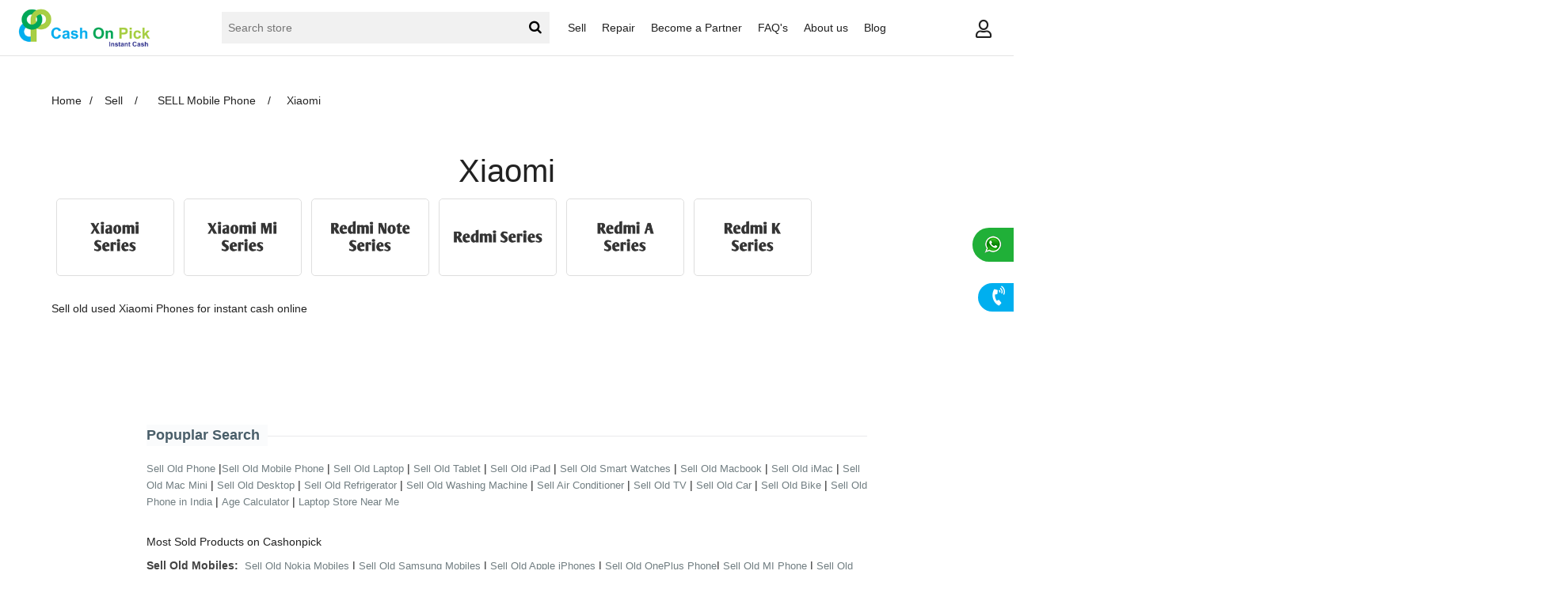

--- FILE ---
content_type: text/html; charset=utf-8
request_url: https://cashonpick.com/sell-old-mi-phone
body_size: 21596
content:
<!DOCTYPE html>
<html lang="en"  class="html-category-page">
<head>
    <title>Sell Old MI Phones, Used, New, Unboxed | Best price offered | Get instant cash | We buy Second hand mobile phones</title>
    <meta http-equiv="Content-type" content="text/html;charset=UTF-8" />
    <meta name="description" content="We offer the best price for your MI Phones, we buy used, old, sealed pack, unboxed, second hand,&#xD;&#xA;open box, preowned, repaired, damaged, unused, refurbished. Recycle device now for instant cash. &#xD;&#xA;Click to check the resale value" />
    <meta name="keywords" content="" />
    <meta name="generator" content="nopCommerce" />
    <meta name="viewport" content="width=device-width, initial-scale=1" />
    <script type="text/javascript">
    (function(c,l,a,r,i,t,y){
        c[a]=c[a]||function(){(c[a].q=c[a].q||[]).push(arguments)};
        t=l.createElement(r);t.async=1;t.src="https://www.clarity.ms/tag/"+i;
        y=l.getElementsByTagName(r)[0];y.parentNode.insertBefore(t,y);
    })(window, document, "clarity", "script", "dy7u7usajc");
</script>

    
    







    <div id="wacht">

        <link rel="stylesheet" href="https://d1azc1qln24ryf.cloudfront.net/114779/Socicon/style-cf.css?libdco" />

        <a href="https://api.whatsapp.com/send?phone=917019688408&amp;text=Hi There! Need help to sell on cashonpick.com" target="_blank">Chat</a>

    </div>




<!-- Global site tag (gtag.js) - Google Analytics -->
<script async src="https://www.googletagmanager.com/gtag/js?id=UA-86130730-1"></script>
<script>
  window.dataLayer = window.dataLayer || [];
  function gtag(){dataLayer.push(arguments);}
  gtag('js', new Date());

  gtag('config', 'UA-86130730-1');


</script>

<script async src="https://pagead2.googlesyndication.com/pagead/js/adsbygoogle.js?client=ca-pub-8981217334379763"
     crossorigin="anonymous"></script>

    <link href="/Plugins/Widgets.Whatsapp/Content/Whatsapp.css" rel="stylesheet" type="text/css" />
<link href="/lib/jquery-ui/jquery-ui-1.12.1.custom/jquery-ui.min.css" rel="stylesheet" type="text/css" />
<link href="/Themes/sellmobile/Content/css/styles.css?v=1.0.0.102" rel="stylesheet" type="text/css" />

    <script src="/bundles/k2g0upeemszs54ck5wbik7krrb0nisbipfajckojkqy.min.js"></script>

    <link rel="canonical" href="https://cashonpick.com/sell-old-mi-phone" />

    
    
    <link rel="shortcut icon" href="https://cashonpick.com/favicon.ico" />
    
    <!--Powered by nopCommerce - https://www.nopCommerce.com-->
    <link rel="stylesheet" href="https://use.fontawesome.com/releases/v5.8.1/css/all.css" integrity="sha384-50oBUHEmvpQ+1lW4y57PTFmhCaXp0ML5d60M1M7uH2+nqUivzIebhndOJK28anvf" crossorigin="anonymous">
    <link rel="stylesheet" href="https://cdnjs.cloudflare.com/ajax/libs/font-awesome/4.7.0/css/font-awesome.min.css">

</head>
<body>
    

<div class="ajax-loading-block-window" style="display: none">
</div>
<div id="dialog-notifications-success" title="Notification" style="display:none;">
</div>
<div id="dialog-notifications-error" title="Error" style="display:none;">
</div>
<div id="dialog-notifications-warning" title="Warning" style="display:none;">
</div>
<div id="bar-notification" class="bar-notification">
    <span class="close" title="Close">&nbsp;</span>
</div>



<!--[if lte IE 8]>
    <div style="clear:both;height:59px;text-align:center;position:relative;">
        <a href="http://www.microsoft.com/windows/internet-explorer/default.aspx" target="_blank">
            <img src="/Themes/sellmobile/Content/images/ie_warning.jpg" height="42" width="820" alt="You are using an outdated browser. For a faster, safer browsing experience, upgrade for free today." />
        </a>
    </div>
<![endif]-->
<div class="master-wrapper-page">
    
    <div class="header">
    
    <div class="header-upper">
        <div class="header-selectors-wrapper">
            
            
            
            
        </div>
    </div>
    
<div class="header-lower">
    <div class="header-logo">
        <a href="/">
    <img title="" alt="Cash On Pick" src="https://cashonpick.com/images/thumbs/0002745.jpeg">
</a>
    </div>
    <div class="header-menu">
        

<ul class="top-menu">
    


        <li>
    <a href="/sell-old-phone-macbook">Sell
    </a>
            <div class="sublist-toggle"></div>
            <ul class="sublist first-level">
<li>
    <a href="/sell-old-mobile-phone">SELL Mobile Phone
    </a>
            <div class="sublist-toggle"></div>
            <ul class="sublist ">
<li>
    <a href="/apple-iphone-old-new">Apple
    </a>
            <div class="sublist-toggle"></div>
            <ul class="sublist ">
<li>
    <a href="/iphone-se-series">iPhone SE Series
    </a>
</li><li>
    <a href="/iphone-x-series">iPhone X Series
    </a>
</li><li>
    <a href="/iphone-11-series">iPhone 11 Series
    </a>
</li><li>
    <a href="/iphone-12-series">iPhone 12 Series
    </a>
</li><li>
    <a href="/iphone-13-series">iPhone 13 Series
    </a>
</li><li>
    <a href="/iphone-14-series">iPhone 14 Series
    </a>
</li><li>
    <a href="/iphone-15-series">iPhone 15 Series
    </a>
</li><li>
    <a href="/iphone-16-series">iPhone 16 Series
    </a>
</li><li>
    <a href="/iphone-17-series-2">iPhone 17 Series
    </a>
</li><li>
    <a href="/iphone-air-series">iPhone Air Series
    </a>
</li>            </ul>
</li><li>
    <a href="/samsung-phone-old-new">Samsung
    </a>
            <div class="sublist-toggle"></div>
            <ul class="sublist ">
<li>
    <a href="/galaxy-a-series-2">Galaxy A Series
    </a>
</li><li>
    <a href="/galaxy-f-series-2">Galaxy F Series
    </a>
</li><li>
    <a href="/galaxy-m-series-2">Galaxy M Series
    </a>
</li><li>
    <a href="/galaxy-s-series-2">Galaxy S Series
    </a>
</li><li>
    <a href="/galaxy-z-flip-series">Galaxy Z Flip Series
    </a>
</li><li>
    <a href="/galaxy-fold-series-2">Galaxy Fold Series
    </a>
</li>            </ul>
</li><li>
    <a href="/sell-old-mi-phone">Xiaomi
    </a>
            <div class="sublist-toggle"></div>
            <ul class="sublist ">
<li>
    <a href="/mi-series-2">Xiaomi Series
    </a>
</li><li>
    <a href="/redmi-series-2">Xiaomi Mi Series
    </a>
</li><li>
    <a href="/redmi-a-series">Redmi Note Series
    </a>
</li><li>
    <a href="/redmi-k-series-2">Redmi Series
    </a>
</li><li>
    <a href="/redmi-note-series-3">Redmi A Series
    </a>
</li><li>
    <a href="/redmi-k-series-3">Redmi K Series
    </a>
</li>            </ul>
</li><li>
    <a href="/motorola-phone-old-new">Motorola
    </a>
            <div class="sublist-toggle"></div>
            <ul class="sublist ">
<li>
    <a href="/moto-g-series">Moto G Series
    </a>
</li><li>
    <a href="/moto-edge-series">Moto Edge Series
    </a>
</li><li>
    <a href="/moto-razr-series-2">Moto Razr Series
    </a>
</li>            </ul>
</li><li>
    <a href="/google-phone-old-new">Google
    </a>
</li><li>
    <a href="/oneplus-phone-old-new">OnePlus
    </a>
            <div class="sublist-toggle"></div>
            <ul class="sublist ">
<li>
    <a href="/oneplus-nord-series">OnePlus Nord  Series
    </a>
</li><li>
    <a href="/oneplus-number-series">OnePlus Number Series
    </a>
</li><li>
    <a href="/oneplus-open-series-2">OnePlus Open Series
    </a>
</li>            </ul>
</li><li>
    <a href="/vivo-phone-old-new">Vivo
    </a>
            <div class="sublist-toggle"></div>
            <ul class="sublist ">
<li>
    <a href="/v-series-2">V Series
    </a>
</li><li>
    <a href="/x-series-4">X Series
    </a>
</li><li>
    <a href="/y-series-2">Y Series
    </a>
</li><li>
    <a href="/t-series-2">T Series
    </a>
</li>            </ul>
</li><li>
    <a href="/huawei-honor-phone-old-new">Honor
    </a>
</li><li>
    <a href="/asus-phone-old-new">Asus
    </a>
</li><li>
    <a href="/oppo-phone-old-new">Oppo
    </a>
            <div class="sublist-toggle"></div>
            <ul class="sublist ">
<li>
    <a href="/oppo-f-series">Oppo F Series
    </a>
</li><li>
    <a href="/oppo-k-series">Oppo K Series
    </a>
</li><li>
    <a href="/oppo-a-series">Oppo A Series
    </a>
</li><li>
    <a href="/oppo-reno-series">Oppo Reno Series
    </a>
</li><li>
    <a href="/oppo-find-series">Oppo Find Series
    </a>
</li>            </ul>
</li><li>
    <a href="/realme-phone-old-new">Realme
    </a>
            <div class="sublist-toggle"></div>
            <ul class="sublist ">
<li>
    <a href="/c-series-2">C Series
    </a>
</li><li>
    <a href="/x-series-3">X Series
    </a>
</li><li>
    <a href="/p-series">GT Series
    </a>
</li><li>
    <a href="/gt-series">P Series
    </a>
</li><li>
    <a href="/narzo-series-2">Narzo Series
    </a>
</li><li>
    <a href="/number-series">Number Series
    </a>
</li>            </ul>
</li><li>
    <a href="/iqoo">IQoo
    </a>
            <div class="sublist-toggle"></div>
            <ul class="sublist ">
<li>
    <a href="/iqoo-2">IQoo Series
    </a>
</li><li>
    <a href="/iqoo-neo-series">IQoo Neo Series
    </a>
</li><li>
    <a href="/iqoo-z-series">IQoo Z Series
    </a>
</li>            </ul>
</li><li>
    <a href="/sell-old-infinix-mobile-phone">Infinix
    </a>
            <div class="sublist-toggle"></div>
            <ul class="sublist ">
<li>
    <a href="/infinix-gt-series">Infinix GT Series
    </a>
</li><li>
    <a href="/infinix-hot-series">Infinix Hot Series
    </a>
</li><li>
    <a href="/infinix-note-series">Infinix Note Series
    </a>
</li><li>
    <a href="/infinix-zero-series">Infinix Zero Series
    </a>
</li><li>
    <a href="/infinix-s-series">Infinix S Series
    </a>
</li>            </ul>
</li><li>
    <a href="/sell-old-tecno-mobile-phone">Tecno
    </a>
            <div class="sublist-toggle"></div>
            <ul class="sublist ">
<li>
    <a href="/tecno-camon-series">Camon Series
    </a>
</li><li>
    <a href="/tecno-phantom-series">Phantom Series
    </a>
</li><li>
    <a href="/tecno-pova-series-2">Pova Series
    </a>
</li>            </ul>
</li><li>
    <a href="/sell-old-poco-mobile-phone">POCO
    </a>
            <div class="sublist-toggle"></div>
            <ul class="sublist ">
<li>
    <a href="/poco-c-series">POCO C Series
    </a>
</li><li>
    <a href="/poco-m-series">POCO M Series
    </a>
</li><li>
    <a href="/poco-x-series">POCO  X Series
    </a>
</li><li>
    <a href="/poco-f-series">POCO  F Series
    </a>
</li>            </ul>
</li><li>
    <a href="/nothing">Nothing
    </a>
            <div class="sublist-toggle"></div>
            <ul class="sublist ">
<li>
    <a href="/nothing-series">Nothing  Series
    </a>
</li><li>
    <a href="/nothing-cmf-series">Nothing CMF Series
    </a>
</li>            </ul>
</li>            </ul>
</li><li>
    <a href="/sell-old-tablet">SELL Old Tablet
    </a>
            <div class="sublist-toggle"></div>
            <ul class="sublist ">
<li>
    <a href="/samsung-tablet-old-used">Samsung Tablet
    </a>
</li><li>
    <a href="/lenovo-4">Lenovo Tablet
    </a>
</li><li>
    <a href="/honor-tab">Honor Tablet
    </a>
</li><li>
    <a href="/xiaomi-tablet">Xiaomi Tablet
    </a>
</li><li>
    <a href="/realme-tablet">Realme Tablet
    </a>
</li><li>
    <a href="/oneplus-tablet">OnePlus Tablet
    </a>
</li><li>
    <a href="/oppo-tablet">Oppo Tablet
    </a>
</li><li>
    <a href="/motorola-tablet">Motorola Tablet
    </a>
</li><li>
    <a href="/poco-tablet">POCO Tablet
    </a>
</li>            </ul>
</li><li>
    <a href="/sell-old-apple-ipad">SELL Old iPad
    </a>
            <div class="sublist-toggle"></div>
            <ul class="sublist ">
<li>
    <a href="/apple-ipad">Apple iPad
    </a>
</li><li>
    <a href="/apple-ipad-with-retina-display">Apple iPad with Retina Display
    </a>
</li><li>
    <a href="/apple-ipad-mini">Apple iPad Mini
    </a>
</li><li>
    <a href="/apple-ipad-mini-with-retina-display">Apple iPad Mini With Retina Display
    </a>
</li><li>
    <a href="/apple-ipad-air">Apple iPad Air
    </a>
</li><li>
    <a href="/apple-ipad-air-with-retina-display">Apple iPad Air With Retina Display
    </a>
</li><li>
    <a href="/apple-ipad-pro">Apple iPad Pro
    </a>
</li>            </ul>
</li><li>
    <a href="/sell-old-smart-watches">SELL Old Smart Watches
    </a>
            <div class="sublist-toggle"></div>
            <ul class="sublist ">
<li>
    <a href="/apple-watch">Apple Watch
    </a>
            <div class="sublist-toggle"></div>
            <ul class="sublist ">
<li>
    <a href="/apple-watch-series-5">APPLE WATCH SERIES 5
    </a>
</li><li>
    <a href="/apple-watch-series-4">APPLE WATCH SERIES 4
    </a>
</li><li>
    <a href="/apple-watch-series-3-2">APPLE WATCH SERIES 3
    </a>
</li><li>
    <a href="/apple-watch-series-2-2">APPLE WATCH SERIES 2
    </a>
</li><li>
    <a href="/apple-watch-series-1">APPLE WATCH SERIES 1
    </a>
</li><li>
    <a href="/apple-watch-nike-series">APPLE WATCH  NIKE SERIES
    </a>
</li><li>
    <a href="/apple-watch-sport-series">APPLE WATCH SPORT SERIES
    </a>
</li><li>
    <a href="/apple-watch-series-se">APPLE WATCH SERIES SE
    </a>
</li><li>
    <a href="/apple-watch-series-6">APPLE WATCH SERIES 6
    </a>
</li><li>
    <a href="/apple-watch-series-7">APPLE WATCH SERIES 7
    </a>
</li><li>
    <a href="/apple-watch-ultra">Apple Watch Ultra
    </a>
</li><li>
    <a href="/apple-watch-series-8">Apple Watch Series 8
    </a>
</li><li>
    <a href="/apple-watch-series-9">Apple Watch Series 9
    </a>
</li>            </ul>
</li><li>
    <a href="/samsung-galaxy-watch-gears">Samsung galaxy watch gears
    </a>
</li><li>
    <a href="/huawei-2">Huawei
    </a>
</li><li>
    <a href="/honor">Honor
    </a>
</li><li>
    <a href="/realme">Realme
    </a>
</li><li>
    <a href="/noise">Noise
    </a>
</li><li>
    <a href="/fitbit">Fitbit
    </a>
</li><li>
    <a href="/amazfit">Amazfit
    </a>
</li><li>
    <a href="/fossil">Fossil
    </a>
</li><li>
    <a href="/mobvoi">Mobvoi
    </a>
</li>            </ul>
</li><li>
    <a href="/sell-old-laptop">SELL Old Laptop
    </a>
            <div class="sublist-toggle"></div>
            <ul class="sublist ">
<li>
    <a href="/lenovo-laptop-old-new">Lenovo
    </a>
            <div class="sublist-toggle"></div>
            <ul class="sublist ">
<li>
    <a href="/lenovo-other-series">Lenovo Other Series
    </a>
            <div class="sublist-toggle"></div>
            <ul class="sublist ">
<li>
    <a href="/lenovo-other-series-i3">Lenovo Other Series i3
    </a>
</li><li>
    <a href="/lenovo-other-series-i5">Lenovo Other Series i5
    </a>
</li><li>
    <a href="/lenovo-other-series-i7">Lenovo Other Series i7
    </a>
</li><li>
    <a href="/lenovo-other-series-i9">Lenovo Other Series i9
    </a>
</li><li>
    <a href="/lenovo-other-series-amd-ryzen">Lenovo Other Series AMD Ryzen
    </a>
</li><li>
    <a href="/lenovo-other-series-amd">Lenovo Other Series AMD
    </a>
</li>            </ul>
</li><li>
    <a href="/student-chromebook">Student ChromeBook
    </a>
            <div class="sublist-toggle"></div>
            <ul class="sublist ">
<li>
    <a href="/student-chromebook-i3">Student Chromebook i3
    </a>
</li><li>
    <a href="/student-chromebook-i5">Student Chromebook i5
    </a>
</li><li>
    <a href="/student-chromebook-i7">Student Chromebook i7
    </a>
</li><li>
    <a href="/student-chromebook-i9">Student Chromebook i9
    </a>
</li><li>
    <a href="/student-chromebook-amd-ryzen">Student Chromebook AMD Ryzen
    </a>
</li><li>
    <a href="/student-chromebook-amd">Student Chromebook AMD
    </a>
</li>            </ul>
</li><li>
    <a href="/thinkbook-series-3">ThinkBook Series
    </a>
            <div class="sublist-toggle"></div>
            <ul class="sublist ">
<li>
    <a href="/thinkbook-series-i3">ThinkBook Series i3
    </a>
</li><li>
    <a href="/thinkbook-series-i5">ThinkBook Series i5
    </a>
</li><li>
    <a href="/thinkbook-series-i7">ThinkBook Series i7
    </a>
</li><li>
    <a href="/thinkbook-series-i9">ThinkBook Series i9
    </a>
</li><li>
    <a href="/thinkbook-series-amd-ryzen">ThinkBook Series AMD Ryzen
    </a>
</li><li>
    <a href="/thinkbook-series-amd">ThinkBook Series AMD
    </a>
</li>            </ul>
</li><li>
    <a href="/yoga-series">Yoga Series
    </a>
            <div class="sublist-toggle"></div>
            <ul class="sublist ">
<li>
    <a href="/yoga-series-i3">Yoga Series i3
    </a>
</li><li>
    <a href="/yoga-series-i5">Yoga Series i5
    </a>
</li><li>
    <a href="/yoga-series-i7">Yoga Series i7
    </a>
</li><li>
    <a href="/yoga-series-i9">Yoga Series i9
    </a>
</li><li>
    <a href="/yoga-series-amd-ryzen">Yoga Series AMD Ryzen
    </a>
</li><li>
    <a href="/yoga-series-amd">Yoga Series AMD
    </a>
</li>            </ul>
</li><li>
    <a href="/ideapad-series">IdeaPad Series
    </a>
            <div class="sublist-toggle"></div>
            <ul class="sublist ">
<li>
    <a href="/ideapad-series-i3">IdeaPad Series i3
    </a>
</li><li>
    <a href="/ideapad-series-i5">IdeaPad Series i5
    </a>
</li><li>
    <a href="/ideapad-series-i7">IdeaPad Series i7
    </a>
</li><li>
    <a href="/ideapad-series-i9">IdeaPad Series i9
    </a>
</li><li>
    <a href="/ideapad-series-amd-ryzen">IdeaPad Series AMD Ryzen
    </a>
</li><li>
    <a href="/ideapad-series-amd">IdeaPad Series AMD
    </a>
</li>            </ul>
</li><li>
    <a href="/thinkpad-series">Thinkpad Series
    </a>
            <div class="sublist-toggle"></div>
            <ul class="sublist ">
<li>
    <a href="/thinkpad-series-i3">ThinkPad Series i3
    </a>
</li><li>
    <a href="/thinkpad-series-i5">ThinkPad Series i5
    </a>
</li><li>
    <a href="/thinkpad-series-i7">ThinkPad Series i7
    </a>
</li><li>
    <a href="/thinkpad-series-i9">ThinkPad Series i9
    </a>
</li><li>
    <a href="/thinkpad-series-amd-ryzon">ThinkPad Series AMD Ryzon
    </a>
</li><li>
    <a href="/thinkpad-series-amd">ThinkPad Series AMD
    </a>
</li>            </ul>
</li>            </ul>
</li><li>
    <a href="/samsung-laptop-old-new">Samsung
    </a>
</li><li>
    <a href="/asus-laptop-old-new">Asus
    </a>
            <div class="sublist-toggle"></div>
            <ul class="sublist ">
<li>
    <a href="/zenbook-series-4">ZenBook Series
    </a>
            <div class="sublist-toggle"></div>
            <ul class="sublist ">
<li>
    <a href="/zenbook-series-i3-3">ZenBook Series i3
    </a>
</li><li>
    <a href="/zenbook-series-i5-3">Zenbook Series i5
    </a>
</li><li>
    <a href="/zenbook-series-i7-2">ZenBook Series i7
    </a>
</li><li>
    <a href="/zenbook-series-i9-2">ZenBook Series i9
    </a>
</li><li>
    <a href="/zenbook-series-amd-ryzen-10">ZenBook Series AMD Ryzen
    </a>
</li><li>
    <a href="/zenbook-series-amd-2">ZenBook Series AMD
    </a>
</li>            </ul>
</li>            </ul>
</li><li>
    <a href="/dell-laptop-old-new">Dell
    </a>
            <div class="sublist-toggle"></div>
            <ul class="sublist ">
<li>
    <a href="/alienware-series-3">Alienware Series
    </a>
            <div class="sublist-toggle"></div>
            <ul class="sublist ">
<li>
    <a href="/alienware-series-i3">Alienware Series i3
    </a>
</li><li>
    <a href="/alienware-series-i5">Alienware Series i5
    </a>
</li><li>
    <a href="/alienware-series-i7">Alienware Series i7
    </a>
</li><li>
    <a href="/alienware-series-i9">Alienware Series i9
    </a>
</li><li>
    <a href="/alienware-series-amd-ryzen">Alienware Series AMD Ryzen
    </a>
</li><li>
    <a href="/alienware-seriesn-amd">Alienware Series AMD
    </a>
</li>            </ul>
</li><li>
    <a href="/inspiron-series-3">Inspiron Series
    </a>
            <div class="sublist-toggle"></div>
            <ul class="sublist ">
<li>
    <a href="/inspiron-series-i3">Inspiron Series i3
    </a>
</li><li>
    <a href="/inspiron-series-i5">Inspiron Series i5
    </a>
</li><li>
    <a href="/inspiron-series-i7">Inspiron Series i7
    </a>
</li><li>
    <a href="/inspiron-series-i9">Inspiron Series i9
    </a>
</li><li>
    <a href="/inspiron-series-amd-ryzen">Inspiron Series AMD Ryzen
    </a>
</li>            </ul>
</li><li>
    <a href="/latitude-series-3">Latitude Series
    </a>
            <div class="sublist-toggle"></div>
            <ul class="sublist ">
<li>
    <a href="/latitude-series-i7">Latitude Series i7
    </a>
</li>            </ul>
</li><li>
    <a href="/xps-series-3">XPS Series
    </a>
            <div class="sublist-toggle"></div>
            <ul class="sublist ">
<li>
    <a href="/xps-series-i7">XPS Series i7
    </a>
</li><li>
    <a href="/xps-series-i9">XPS Series i9
    </a>
</li>            </ul>
</li><li>
    <a href="/dell-gaming-series">Dell Gaming Series
    </a>
            <div class="sublist-toggle"></div>
            <ul class="sublist ">
<li>
    <a href="/dell-gaming-series-i3">Dell Gaming Series i3
    </a>
</li><li>
    <a href="/dell-gaming-series-i5">Dell Gaming Series i5
    </a>
</li><li>
    <a href="/dell-gaming-series-i7">Dell Gaming Series i7
    </a>
</li><li>
    <a href="/dell-gaming-series-i9">Dell Gaming Series i9
    </a>
</li><li>
    <a href="/dell-gaming-series-amd-ryzen">Dell Gaming Series AMD Ryzen
    </a>
</li><li>
    <a href="/dell-gaming-series-amd">Dell Gaming Series AMD
    </a>
</li>            </ul>
</li>            </ul>
</li><li>
    <a href="/hp-laptop-old-new">HP
    </a>
            <div class="sublist-toggle"></div>
            <ul class="sublist ">
<li>
    <a href="/hp-victus">HP Victus
    </a>
            <div class="sublist-toggle"></div>
            <ul class="sublist ">
<li>
    <a href="/hp-victus-i3">HP Victus i3
    </a>
</li><li>
    <a href="/hp-victus-i5">HP Victus i5
    </a>
</li><li>
    <a href="/hp-victus-i7">HP Victus i7
    </a>
</li><li>
    <a href="/hp-victus-i9">HP Victus i9
    </a>
</li><li>
    <a href="/hp-victus-amd-ryzen">HP Victus AMD RYZEN
    </a>
</li><li>
    <a href="/hp-victus-amd">HP Victus AMD
    </a>
</li>            </ul>
</li>            </ul>
</li><li>
    <a href="/acer-laptop-old-new">Acer
    </a>
</li><li>
    <a href="/msi">MSI
    </a>
            <div class="sublist-toggle"></div>
            <ul class="sublist ">
<li>
    <a href="/msi-i3">MSI i3
    </a>
</li><li>
    <a href="/msi-i5">MSI i5
    </a>
</li><li>
    <a href="/msi-i9">MSI i9
    </a>
</li><li>
    <a href="/msi-amd-ryzen">MSI AMD Ryzen
    </a>
</li><li>
    <a href="/msi-amd">MSI AMD
    </a>
</li>            </ul>
</li>            </ul>
</li><li>
    <a href="/sell-old-apple-macbook">SELL Old Macbook
    </a>
            <div class="sublist-toggle"></div>
            <ul class="sublist ">
<li>
    <a href="/macbook-air-3">MacBook Air
    </a>
</li><li>
    <a href="/macbook-pro-3">MacBook Pro
    </a>
</li><li>
    <a href="/macbook-pro-max">MacBook Pro Max
    </a>
</li>            </ul>
</li><li>
    <a href="/sell-old-imac-desktop">SELL Old iMac
    </a>
            <div class="sublist-toggle"></div>
            <ul class="sublist ">
<li>
    <a href="/imac">iMac
    </a>
</li>            </ul>
</li><li>
    <a href="/sell-old-mac-mini">SELL  Old Mac Mini
    </a>
</li><li>
    <a href="/sell-old-desktop">SELL Old Desktop
    </a>
            <div class="sublist-toggle"></div>
            <ul class="sublist ">
<li>
    <a href="/assembled-desktop-5">Assembled Desktop
    </a>
            <div class="sublist-toggle"></div>
            <ul class="sublist ">
<li>
    <a href="/desktop-i3-processor">Desktop i3 Processor
    </a>
</li><li>
    <a href="/desktop-i5-processor">Desktop i5 Processor
    </a>
</li><li>
    <a href="/desktop-i7-processor">Desktop i7 Processor
    </a>
</li><li>
    <a href="/desktop-i9-processor">Desktop i9 Processor
    </a>
</li><li>
    <a href="/desktop-amd-ryzen">Desktop AMD Ryzen
    </a>
</li><li>
    <a href="/desktop-amd-processor">Desktop AMD Processor
    </a>
</li>            </ul>
</li><li>
    <a href="/branded-desktop-2">Branded Desktop
    </a>
            <div class="sublist-toggle"></div>
            <ul class="sublist ">
<li>
    <a href="/desktop-i3-processor-branded">Desktop i3 Processor Branded
    </a>
</li><li>
    <a href="/desktop-i5-processor-branded">Desktop i5 Processor Branded
    </a>
</li><li>
    <a href="/desktop-i7-processor-branded">Desktop i7 Processor Branded
    </a>
</li><li>
    <a href="/desktop-i9-processor-branded">Desktop i9 Processor Branded
    </a>
</li><li>
    <a href="/desktop-amd-ryzen-processor-branded">Desktop AMD Ryzen Processor Branded
    </a>
</li><li>
    <a href="/desktop-amd-processor-branded">Desktop AMD Processor Branded
    </a>
</li>            </ul>
</li>            </ul>
</li><li>
    <a href="/refrigerator">SELL Refrigerator
    </a>
            <div class="sublist-toggle"></div>
            <ul class="sublist ">
<li>
    <a href="/samsung-refrigerator">Samsung Refrigerator
    </a>
</li><li>
    <a href="/lg-refrigerator">LG Refrigerator
    </a>
</li><li>
    <a href="/whirlpool-refrigerator">Whirlpool Refrigerator
    </a>
</li><li>
    <a href="/haier-refrigerator">Haier Refrigerator
    </a>
</li><li>
    <a href="/godrej-refrigerator">Godrej Refrigerator
    </a>
</li><li>
    <a href="/electrolux-refrigerator">Electrolux Refrigerator
    </a>
</li><li>
    <a href="/videocon-refrigerator-2">Videocon Refrigerator
    </a>
</li><li>
    <a href="/kelvinator-refrigerators">Kelvinator Refrigerator
    </a>
</li><li>
    <a href="/kenstar-refrigerator-2">Kenstar Refrigerator
    </a>
</li><li>
    <a href="/panasonic-refrigerators">Panasonic Refrigerator
    </a>
</li><li>
    <a href="/sansui-refrigerator">Sansui Refrigerator
    </a>
</li><li>
    <a href="/sanyo-refrigerator-2">Sanyo Refrigerator
    </a>
</li><li>
    <a href="/sharp-refrigerator-2">Sharp Refrigerator
    </a>
</li><li>
    <a href="/siemens-refrigerator">Siemens Refrigerator
    </a>
</li><li>
    <a href="/bpl-refrigerators">BPL Refrigerator
    </a>
</li><li>
    <a href="/bosch-refrigerators">Bosch Refrigerator
    </a>
</li><li>
    <a href="/lloyd-refrigerator-2">Lloyd Refrigerator
    </a>
</li><li>
    <a href="/siemens-refrigerator-2">Voltas Refrigerator
    </a>
</li><li>
    <a href="/other-refrigerator">Other Brand Refrigerator
    </a>
</li>            </ul>
</li><li>
    <a href="/sell-old-washing-machine">SELL Old Washing Machine
    </a>
            <div class="sublist-toggle"></div>
            <ul class="sublist ">
<li>
    <a href="/sell-samsung-washing-machine">Sell Samsung Washing Machine
    </a>
</li><li>
    <a href="/sell-lg-washing-machine">Sell LG Washing Machine
    </a>
</li><li>
    <a href="/sell-ifb-washing-machine">Sell IFB Washing Machine
    </a>
</li><li>
    <a href="/sell-bosh-washing-machine">Sell Bosh Washing Machine
    </a>
</li><li>
    <a href="/sell-whirlpool-washing-machine">Sell Whirlpool Washing Machine
    </a>
</li><li>
    <a href="/sell-godrej-washing-machine">Sell Godrej Washing Machine
    </a>
</li><li>
    <a href="/sell-videocon-washing-machine">Sell Videocon Washing Machine
    </a>
</li><li>
    <a href="/sell-electrolux-washing-machine">Sell Electrolux Washing Machine
    </a>
</li><li>
    <a href="/sell-panasonic-washing-machine">Sell Panasonic Washing Machine
    </a>
</li><li>
    <a href="/sell-lloyd-washing-machine">Sell Lloyd Washing Machine
    </a>
</li><li>
    <a href="/sell-other-brand-washing-machine">Sell Other Brand Washing Machine
    </a>
</li>            </ul>
</li><li>
    <a href="/air-conditioner">SELL Air Conditioner
    </a>
</li><li>
    <a href="/sell-old-tv">SELL Old TV / Television
    </a>
</li>            </ul>
</li><li>
    <a href="/repair-phone">Repair
    </a>
</li>             <li><a href="/vendor/apply">Become a Partner</a></li>
            <li><a href="/faqs">FAQ&#x27;s</a></li>
        <li><a href="/about-us">About us</a></li>
   

                    <li><a href="/blog">Blog</a></li>
        
    
</ul>
    <div class="menu-toggle">
        <div class="hamburger flex-column justify-space-bw">
            <span class="line"></span>
            <span class="line"></span>
            <span class="line"></span>
        </div>
    </div>
    <ul class="top-menu mobile">
        
        <li>
    <a href="/sell-old-phone-macbook">Sell
    </a>
            <div class="sublist-toggle"></div>
            <ul class="sublist first-level">
<li>
    <a href="/sell-old-mobile-phone">SELL Mobile Phone
    </a>
            <div class="sublist-toggle"></div>
            <ul class="sublist ">
<li>
    <a href="/apple-iphone-old-new">Apple
    </a>
            <div class="sublist-toggle"></div>
            <ul class="sublist ">
<li>
    <a href="/iphone-se-series">iPhone SE Series
    </a>
</li><li>
    <a href="/iphone-x-series">iPhone X Series
    </a>
</li><li>
    <a href="/iphone-11-series">iPhone 11 Series
    </a>
</li><li>
    <a href="/iphone-12-series">iPhone 12 Series
    </a>
</li><li>
    <a href="/iphone-13-series">iPhone 13 Series
    </a>
</li><li>
    <a href="/iphone-14-series">iPhone 14 Series
    </a>
</li><li>
    <a href="/iphone-15-series">iPhone 15 Series
    </a>
</li><li>
    <a href="/iphone-16-series">iPhone 16 Series
    </a>
</li><li>
    <a href="/iphone-17-series-2">iPhone 17 Series
    </a>
</li><li>
    <a href="/iphone-air-series">iPhone Air Series
    </a>
</li>            </ul>
</li><li>
    <a href="/samsung-phone-old-new">Samsung
    </a>
            <div class="sublist-toggle"></div>
            <ul class="sublist ">
<li>
    <a href="/galaxy-a-series-2">Galaxy A Series
    </a>
</li><li>
    <a href="/galaxy-f-series-2">Galaxy F Series
    </a>
</li><li>
    <a href="/galaxy-m-series-2">Galaxy M Series
    </a>
</li><li>
    <a href="/galaxy-s-series-2">Galaxy S Series
    </a>
</li><li>
    <a href="/galaxy-z-flip-series">Galaxy Z Flip Series
    </a>
</li><li>
    <a href="/galaxy-fold-series-2">Galaxy Fold Series
    </a>
</li>            </ul>
</li><li>
    <a href="/sell-old-mi-phone">Xiaomi
    </a>
            <div class="sublist-toggle"></div>
            <ul class="sublist ">
<li>
    <a href="/mi-series-2">Xiaomi Series
    </a>
</li><li>
    <a href="/redmi-series-2">Xiaomi Mi Series
    </a>
</li><li>
    <a href="/redmi-a-series">Redmi Note Series
    </a>
</li><li>
    <a href="/redmi-k-series-2">Redmi Series
    </a>
</li><li>
    <a href="/redmi-note-series-3">Redmi A Series
    </a>
</li><li>
    <a href="/redmi-k-series-3">Redmi K Series
    </a>
</li>            </ul>
</li><li>
    <a href="/motorola-phone-old-new">Motorola
    </a>
            <div class="sublist-toggle"></div>
            <ul class="sublist ">
<li>
    <a href="/moto-g-series">Moto G Series
    </a>
</li><li>
    <a href="/moto-edge-series">Moto Edge Series
    </a>
</li><li>
    <a href="/moto-razr-series-2">Moto Razr Series
    </a>
</li>            </ul>
</li><li>
    <a href="/google-phone-old-new">Google
    </a>
</li><li>
    <a href="/oneplus-phone-old-new">OnePlus
    </a>
            <div class="sublist-toggle"></div>
            <ul class="sublist ">
<li>
    <a href="/oneplus-nord-series">OnePlus Nord  Series
    </a>
</li><li>
    <a href="/oneplus-number-series">OnePlus Number Series
    </a>
</li><li>
    <a href="/oneplus-open-series-2">OnePlus Open Series
    </a>
</li>            </ul>
</li><li>
    <a href="/vivo-phone-old-new">Vivo
    </a>
            <div class="sublist-toggle"></div>
            <ul class="sublist ">
<li>
    <a href="/v-series-2">V Series
    </a>
</li><li>
    <a href="/x-series-4">X Series
    </a>
</li><li>
    <a href="/y-series-2">Y Series
    </a>
</li><li>
    <a href="/t-series-2">T Series
    </a>
</li>            </ul>
</li><li>
    <a href="/huawei-honor-phone-old-new">Honor
    </a>
</li><li>
    <a href="/asus-phone-old-new">Asus
    </a>
</li><li>
    <a href="/oppo-phone-old-new">Oppo
    </a>
            <div class="sublist-toggle"></div>
            <ul class="sublist ">
<li>
    <a href="/oppo-f-series">Oppo F Series
    </a>
</li><li>
    <a href="/oppo-k-series">Oppo K Series
    </a>
</li><li>
    <a href="/oppo-a-series">Oppo A Series
    </a>
</li><li>
    <a href="/oppo-reno-series">Oppo Reno Series
    </a>
</li><li>
    <a href="/oppo-find-series">Oppo Find Series
    </a>
</li>            </ul>
</li><li>
    <a href="/realme-phone-old-new">Realme
    </a>
            <div class="sublist-toggle"></div>
            <ul class="sublist ">
<li>
    <a href="/c-series-2">C Series
    </a>
</li><li>
    <a href="/x-series-3">X Series
    </a>
</li><li>
    <a href="/p-series">GT Series
    </a>
</li><li>
    <a href="/gt-series">P Series
    </a>
</li><li>
    <a href="/narzo-series-2">Narzo Series
    </a>
</li><li>
    <a href="/number-series">Number Series
    </a>
</li>            </ul>
</li><li>
    <a href="/iqoo">IQoo
    </a>
            <div class="sublist-toggle"></div>
            <ul class="sublist ">
<li>
    <a href="/iqoo-2">IQoo Series
    </a>
</li><li>
    <a href="/iqoo-neo-series">IQoo Neo Series
    </a>
</li><li>
    <a href="/iqoo-z-series">IQoo Z Series
    </a>
</li>            </ul>
</li><li>
    <a href="/sell-old-infinix-mobile-phone">Infinix
    </a>
            <div class="sublist-toggle"></div>
            <ul class="sublist ">
<li>
    <a href="/infinix-gt-series">Infinix GT Series
    </a>
</li><li>
    <a href="/infinix-hot-series">Infinix Hot Series
    </a>
</li><li>
    <a href="/infinix-note-series">Infinix Note Series
    </a>
</li><li>
    <a href="/infinix-zero-series">Infinix Zero Series
    </a>
</li><li>
    <a href="/infinix-s-series">Infinix S Series
    </a>
</li>            </ul>
</li><li>
    <a href="/sell-old-tecno-mobile-phone">Tecno
    </a>
            <div class="sublist-toggle"></div>
            <ul class="sublist ">
<li>
    <a href="/tecno-camon-series">Camon Series
    </a>
</li><li>
    <a href="/tecno-phantom-series">Phantom Series
    </a>
</li><li>
    <a href="/tecno-pova-series-2">Pova Series
    </a>
</li>            </ul>
</li><li>
    <a href="/sell-old-poco-mobile-phone">POCO
    </a>
            <div class="sublist-toggle"></div>
            <ul class="sublist ">
<li>
    <a href="/poco-c-series">POCO C Series
    </a>
</li><li>
    <a href="/poco-m-series">POCO M Series
    </a>
</li><li>
    <a href="/poco-x-series">POCO  X Series
    </a>
</li><li>
    <a href="/poco-f-series">POCO  F Series
    </a>
</li>            </ul>
</li><li>
    <a href="/nothing">Nothing
    </a>
            <div class="sublist-toggle"></div>
            <ul class="sublist ">
<li>
    <a href="/nothing-series">Nothing  Series
    </a>
</li><li>
    <a href="/nothing-cmf-series">Nothing CMF Series
    </a>
</li>            </ul>
</li>            </ul>
</li><li>
    <a href="/samsung-cex">Samsung CEX
    </a>
            <div class="sublist-toggle"></div>
            <ul class="sublist ">
<li>
    <a href="/refrigerator-3">Refrigerator
    </a>
</li><li>
    <a href="/washing-machine-2">Washing Machine
    </a>
</li><li>
    <a href="/air-conditioner-2">Air Conditioner
    </a>
</li><li>
    <a href="/television">Television
    </a>
</li>            </ul>
</li><li>
    <a href="/gud-laptop-cex">Gud Laptop (Cex)
    </a>
            <div class="sublist-toggle"></div>
            <ul class="sublist ">
<li>
    <a href="/brand">Brand
    </a>
            <div class="sublist-toggle"></div>
            <ul class="sublist ">
<li>
    <a href="/dell-2">Dell
    </a>
            <div class="sublist-toggle"></div>
            <ul class="sublist ">
<li>
    <a href="/processor-2">processor
    </a>
</li>            </ul>
</li>            </ul>
</li>            </ul>
</li><li>
    <a href="/gudlaptop-exchange">GudLaptop Exchange
    </a>
            <div class="sublist-toggle"></div>
            <ul class="sublist ">
<li>
    <a href="/exchange-phones">Exchange Phones
    </a>
</li><li>
    <a href="/exchange-laptop">Exchange Laptop
    </a>
</li>            </ul>
</li><li>
    <a href="/sell-old-tablet">SELL Old Tablet
    </a>
            <div class="sublist-toggle"></div>
            <ul class="sublist ">
<li>
    <a href="/samsung-tablet-old-used">Samsung Tablet
    </a>
</li><li>
    <a href="/lenovo-4">Lenovo Tablet
    </a>
</li><li>
    <a href="/honor-tab">Honor Tablet
    </a>
</li><li>
    <a href="/xiaomi-tablet">Xiaomi Tablet
    </a>
</li><li>
    <a href="/realme-tablet">Realme Tablet
    </a>
</li><li>
    <a href="/oneplus-tablet">OnePlus Tablet
    </a>
</li><li>
    <a href="/oppo-tablet">Oppo Tablet
    </a>
</li><li>
    <a href="/motorola-tablet">Motorola Tablet
    </a>
</li><li>
    <a href="/poco-tablet">POCO Tablet
    </a>
</li>            </ul>
</li><li>
    <a href="/sell-old-apple-ipad">SELL Old iPad
    </a>
            <div class="sublist-toggle"></div>
            <ul class="sublist ">
<li>
    <a href="/apple-ipad">Apple iPad
    </a>
</li><li>
    <a href="/apple-ipad-with-retina-display">Apple iPad with Retina Display
    </a>
</li><li>
    <a href="/apple-ipad-mini">Apple iPad Mini
    </a>
</li><li>
    <a href="/apple-ipad-mini-with-retina-display">Apple iPad Mini With Retina Display
    </a>
</li><li>
    <a href="/apple-ipad-air">Apple iPad Air
    </a>
</li><li>
    <a href="/apple-ipad-air-with-retina-display">Apple iPad Air With Retina Display
    </a>
</li><li>
    <a href="/apple-ipad-pro">Apple iPad Pro
    </a>
</li>            </ul>
</li><li>
    <a href="/sell-old-smart-watches">SELL Old Smart Watches
    </a>
            <div class="sublist-toggle"></div>
            <ul class="sublist ">
<li>
    <a href="/apple-watch">Apple Watch
    </a>
            <div class="sublist-toggle"></div>
            <ul class="sublist ">
<li>
    <a href="/apple-watch-series-5">APPLE WATCH SERIES 5
    </a>
</li><li>
    <a href="/apple-watch-series-4">APPLE WATCH SERIES 4
    </a>
</li><li>
    <a href="/apple-watch-series-3-2">APPLE WATCH SERIES 3
    </a>
</li><li>
    <a href="/apple-watch-series-2-2">APPLE WATCH SERIES 2
    </a>
</li><li>
    <a href="/apple-watch-series-1">APPLE WATCH SERIES 1
    </a>
</li><li>
    <a href="/apple-watch-nike-series">APPLE WATCH  NIKE SERIES
    </a>
</li><li>
    <a href="/apple-watch-sport-series">APPLE WATCH SPORT SERIES
    </a>
</li><li>
    <a href="/apple-watch-series-se">APPLE WATCH SERIES SE
    </a>
</li><li>
    <a href="/apple-watch-series-6">APPLE WATCH SERIES 6
    </a>
</li><li>
    <a href="/apple-watch-series-7">APPLE WATCH SERIES 7
    </a>
</li><li>
    <a href="/apple-watch-ultra">Apple Watch Ultra
    </a>
</li><li>
    <a href="/apple-watch-series-8">Apple Watch Series 8
    </a>
</li><li>
    <a href="/apple-watch-series-9">Apple Watch Series 9
    </a>
</li>            </ul>
</li><li>
    <a href="/samsung-galaxy-watch-gears">Samsung galaxy watch gears
    </a>
</li><li>
    <a href="/huawei-2">Huawei
    </a>
</li><li>
    <a href="/honor">Honor
    </a>
</li><li>
    <a href="/realme">Realme
    </a>
</li><li>
    <a href="/noise">Noise
    </a>
</li><li>
    <a href="/fitbit">Fitbit
    </a>
</li><li>
    <a href="/amazfit">Amazfit
    </a>
</li><li>
    <a href="/fossil">Fossil
    </a>
</li><li>
    <a href="/mobvoi">Mobvoi
    </a>
</li>            </ul>
</li><li>
    <a href="/sell-old-laptop">SELL Old Laptop
    </a>
            <div class="sublist-toggle"></div>
            <ul class="sublist ">
<li>
    <a href="/lenovo-laptop-old-new">Lenovo
    </a>
            <div class="sublist-toggle"></div>
            <ul class="sublist ">
<li>
    <a href="/lenovo-other-series">Lenovo Other Series
    </a>
            <div class="sublist-toggle"></div>
            <ul class="sublist ">
<li>
    <a href="/lenovo-other-series-i3">Lenovo Other Series i3
    </a>
</li><li>
    <a href="/lenovo-other-series-i5">Lenovo Other Series i5
    </a>
</li><li>
    <a href="/lenovo-other-series-i7">Lenovo Other Series i7
    </a>
</li><li>
    <a href="/lenovo-other-series-i9">Lenovo Other Series i9
    </a>
</li><li>
    <a href="/lenovo-other-series-amd-ryzen">Lenovo Other Series AMD Ryzen
    </a>
</li><li>
    <a href="/lenovo-other-series-amd">Lenovo Other Series AMD
    </a>
</li>            </ul>
</li><li>
    <a href="/student-chromebook">Student ChromeBook
    </a>
            <div class="sublist-toggle"></div>
            <ul class="sublist ">
<li>
    <a href="/student-chromebook-i3">Student Chromebook i3
    </a>
</li><li>
    <a href="/student-chromebook-i5">Student Chromebook i5
    </a>
</li><li>
    <a href="/student-chromebook-i7">Student Chromebook i7
    </a>
</li><li>
    <a href="/student-chromebook-i9">Student Chromebook i9
    </a>
</li><li>
    <a href="/student-chromebook-amd-ryzen">Student Chromebook AMD Ryzen
    </a>
</li><li>
    <a href="/student-chromebook-amd">Student Chromebook AMD
    </a>
</li>            </ul>
</li><li>
    <a href="/thinkbook-series-3">ThinkBook Series
    </a>
            <div class="sublist-toggle"></div>
            <ul class="sublist ">
<li>
    <a href="/thinkbook-series-i3">ThinkBook Series i3
    </a>
</li><li>
    <a href="/thinkbook-series-i5">ThinkBook Series i5
    </a>
</li><li>
    <a href="/thinkbook-series-i7">ThinkBook Series i7
    </a>
</li><li>
    <a href="/thinkbook-series-i9">ThinkBook Series i9
    </a>
</li><li>
    <a href="/thinkbook-series-amd-ryzen">ThinkBook Series AMD Ryzen
    </a>
</li><li>
    <a href="/thinkbook-series-amd">ThinkBook Series AMD
    </a>
</li>            </ul>
</li><li>
    <a href="/yoga-series">Yoga Series
    </a>
            <div class="sublist-toggle"></div>
            <ul class="sublist ">
<li>
    <a href="/yoga-series-i3">Yoga Series i3
    </a>
</li><li>
    <a href="/yoga-series-i5">Yoga Series i5
    </a>
</li><li>
    <a href="/yoga-series-i7">Yoga Series i7
    </a>
</li><li>
    <a href="/yoga-series-i9">Yoga Series i9
    </a>
</li><li>
    <a href="/yoga-series-amd-ryzen">Yoga Series AMD Ryzen
    </a>
</li><li>
    <a href="/yoga-series-amd">Yoga Series AMD
    </a>
</li>            </ul>
</li><li>
    <a href="/ideapad-series">IdeaPad Series
    </a>
            <div class="sublist-toggle"></div>
            <ul class="sublist ">
<li>
    <a href="/ideapad-series-i3">IdeaPad Series i3
    </a>
</li><li>
    <a href="/ideapad-series-i5">IdeaPad Series i5
    </a>
</li><li>
    <a href="/ideapad-series-i7">IdeaPad Series i7
    </a>
</li><li>
    <a href="/ideapad-series-i9">IdeaPad Series i9
    </a>
</li><li>
    <a href="/ideapad-series-amd-ryzen">IdeaPad Series AMD Ryzen
    </a>
</li><li>
    <a href="/ideapad-series-amd">IdeaPad Series AMD
    </a>
</li>            </ul>
</li><li>
    <a href="/thinkpad-series">Thinkpad Series
    </a>
            <div class="sublist-toggle"></div>
            <ul class="sublist ">
<li>
    <a href="/thinkpad-series-i3">ThinkPad Series i3
    </a>
</li><li>
    <a href="/thinkpad-series-i5">ThinkPad Series i5
    </a>
</li><li>
    <a href="/thinkpad-series-i7">ThinkPad Series i7
    </a>
</li><li>
    <a href="/thinkpad-series-i9">ThinkPad Series i9
    </a>
</li><li>
    <a href="/thinkpad-series-amd-ryzon">ThinkPad Series AMD Ryzon
    </a>
</li><li>
    <a href="/thinkpad-series-amd">ThinkPad Series AMD
    </a>
</li>            </ul>
</li>            </ul>
</li><li>
    <a href="/samsung-laptop-old-new">Samsung
    </a>
</li><li>
    <a href="/asus-laptop-old-new">Asus
    </a>
            <div class="sublist-toggle"></div>
            <ul class="sublist ">
<li>
    <a href="/asus-chromebook-series-3">Asus Chromebook Series
    </a>
            <div class="sublist-toggle"></div>
            <ul class="sublist ">
<li>
    <a href="/asus-chromebook-series-i3">Asus Chromebook Series i3
    </a>
</li><li>
    <a href="/asus-chromebook-series-i5">Asus Chromebook Series i5
    </a>
</li><li>
    <a href="/asus-chromebook-series-i7-2">Asus Chromebook Series i7
    </a>
</li><li>
    <a href="/asus-chromebook-series-i9">Asus Chromebook Series i9
    </a>
</li><li>
    <a href="/asus-chromebook-series-amd-ryzen">Asus Chromebook Series AMD Ryzen
    </a>
</li><li>
    <a href="/asus-chromebook-series-amd">Asus Chromebook Series AMD
    </a>
</li>            </ul>
</li><li>
    <a href="/eeebook-series-3">EeeBook Series
    </a>
            <div class="sublist-toggle"></div>
            <ul class="sublist ">
<li>
    <a href="/eeebook-series-i3">EeeBook Series i3
    </a>
</li><li>
    <a href="/eeebook-series-i5">EeeBook Series i5
    </a>
</li><li>
    <a href="/eeebook-series-i5-2">EeeBook Series i7
    </a>
</li><li>
    <a href="/eeebook-series-i9">EeeBook Series i9
    </a>
</li><li>
    <a href="/eeebook-series-amd-ryzen">EeeBook Series AMD Ryzen
    </a>
</li><li>
    <a href="/eeebook-series-amd">EeeBook Series AMD
    </a>
</li>            </ul>
</li><li>
    <a href="/other-asus-series-3">Other Asus Series
    </a>
            <div class="sublist-toggle"></div>
            <ul class="sublist ">
<li>
    <a href="/other-asus-series-i3">Other Asus Series i3
    </a>
</li><li>
    <a href="/other-asus-series-i5">Other Asus Series i5
    </a>
</li><li>
    <a href="/other-asus-series-i7">Other Asus Series i7
    </a>
</li><li>
    <a href="/other-asus-series-i9">Other Asus Series i9
    </a>
</li><li>
    <a href="/other-asus-series-amd-ryzen">Other Asus Series AMD Ryzen
    </a>
</li><li>
    <a href="/other-asus-series-amd">Other Asus Series AMD
    </a>
</li>            </ul>
</li><li>
    <a href="/rog-series-3">ROG Series
    </a>
            <div class="sublist-toggle"></div>
            <ul class="sublist ">
<li>
    <a href="/rog-series-i3-2">ROG Series i3
    </a>
</li><li>
    <a href="/rog-series-i5">ROG Series i5
    </a>
</li><li>
    <a href="/rog-series-i7">ROG Series i7
    </a>
</li><li>
    <a href="/rog-series-i9-2">ROG Series i9
    </a>
</li><li>
    <a href="/rog-series-amd-ryzen">ROG Series AMD Ryzen
    </a>
</li><li>
    <a href="/rog-series-amd-2">ROG Series AMD
    </a>
</li>            </ul>
</li><li>
    <a href="/tuf-gaming-series-3">TUF Gaming Series
    </a>
            <div class="sublist-toggle"></div>
            <ul class="sublist ">
<li>
    <a href="/tuf-gaming-series-i3">TUF Gaming Series i3
    </a>
</li><li>
    <a href="/tuf-gaming-series-i5">TUF Gaming Series i5
    </a>
</li><li>
    <a href="/tuf-gaming-series-i7">TUF Gaming Series i7
    </a>
</li><li>
    <a href="/tuf-gaming-series-i9">TUF Gaming Series i9
    </a>
</li><li>
    <a href="/tuf-gaming-series-amd-ryzen">TUF Gaming Series AMD Ryzen
    </a>
</li><li>
    <a href="/tuf-gaming-series-amd">TUF Gaming Series AMD
    </a>
</li>            </ul>
</li><li>
    <a href="/vivobook-series-3">VivoBook Series
    </a>
            <div class="sublist-toggle"></div>
            <ul class="sublist ">
<li>
    <a href="/vivobook-series-i3">VivoBook Series i3
    </a>
</li><li>
    <a href="/vivobook-series-i5">VivoBook Series i5
    </a>
</li><li>
    <a href="/vivobook-series-i7">VivoBook Series i7
    </a>
</li><li>
    <a href="/vivobook-series-i9">VivoBook Series i9
    </a>
</li><li>
    <a href="/vivobook-series-amd-ryzen">VivoBook Series AMD Ryzen
    </a>
</li><li>
    <a href="/vivobook-series-amd">VivoBook Series AMD
    </a>
</li>            </ul>
</li><li>
    <a href="/zenbook-series-4">ZenBook Series
    </a>
            <div class="sublist-toggle"></div>
            <ul class="sublist ">
<li>
    <a href="/zenbook-series-i3-3">ZenBook Series i3
    </a>
</li><li>
    <a href="/zenbook-series-i5-3">Zenbook Series i5
    </a>
</li><li>
    <a href="/zenbook-series-i7-2">ZenBook Series i7
    </a>
</li><li>
    <a href="/zenbook-series-i9-2">ZenBook Series i9
    </a>
</li><li>
    <a href="/zenbook-series-amd-ryzen-10">ZenBook Series AMD Ryzen
    </a>
</li><li>
    <a href="/zenbook-series-amd-2">ZenBook Series AMD
    </a>
</li>            </ul>
</li>            </ul>
</li><li>
    <a href="/dell-laptop-old-new">Dell
    </a>
            <div class="sublist-toggle"></div>
            <ul class="sublist ">
<li>
    <a href="/alienware-series-3">Alienware Series
    </a>
            <div class="sublist-toggle"></div>
            <ul class="sublist ">
<li>
    <a href="/alienware-series-i3">Alienware Series i3
    </a>
</li><li>
    <a href="/alienware-series-i5">Alienware Series i5
    </a>
</li><li>
    <a href="/alienware-series-i7">Alienware Series i7
    </a>
</li><li>
    <a href="/alienware-series-i9">Alienware Series i9
    </a>
</li><li>
    <a href="/alienware-series-amd-ryzen">Alienware Series AMD Ryzen
    </a>
</li><li>
    <a href="/alienware-seriesn-amd">Alienware Series AMD
    </a>
</li>            </ul>
</li><li>
    <a href="/dell-chromebook-series-4">Dell Chromebook Series
    </a>
            <div class="sublist-toggle"></div>
            <ul class="sublist ">
<li>
    <a href="/dell-chromebook-series-i3">Dell Chromebook Series i3
    </a>
</li><li>
    <a href="/chromebook-series-i5">Dell Chromebook Series i5
    </a>
</li><li>
    <a href="/chromebook-series-i7">Dell Chromebook Series i7
    </a>
</li><li>
    <a href="/chromebook-series-i9">Dell Chromebook Series i9
    </a>
</li><li>
    <a href="/chromebook-series-amd-ryzen">Dell Chromebook Series  AMD Ryzen
    </a>
</li><li>
    <a href="/chromebook-series-amd">Dell Chromebook Series  AMD
    </a>
</li>            </ul>
</li><li>
    <a href="/inspiron-series-3">Inspiron Series
    </a>
            <div class="sublist-toggle"></div>
            <ul class="sublist ">
<li>
    <a href="/inspiron-series-i3">Inspiron Series i3
    </a>
</li><li>
    <a href="/inspiron-series-i5">Inspiron Series i5
    </a>
</li><li>
    <a href="/inspiron-series-i7">Inspiron Series i7
    </a>
</li><li>
    <a href="/inspiron-series-i9">Inspiron Series i9
    </a>
</li><li>
    <a href="/inspiron-series-amd-ryzen">Inspiron Series AMD Ryzen
    </a>
</li><li>
    <a href="/inspiron-series-amd">Inspiron Series AMD
    </a>
</li>            </ul>
</li><li>
    <a href="/latitude-series-3">Latitude Series
    </a>
            <div class="sublist-toggle"></div>
            <ul class="sublist ">
<li>
    <a href="/latitude-series-i3">Latitude Series i3
    </a>
</li><li>
    <a href="/latitude-series-i5">Latitude Series i5
    </a>
</li><li>
    <a href="/latitude-series-i7">Latitude Series i7
    </a>
</li><li>
    <a href="/latitude-series-i9">Latitude Series i9
    </a>
</li><li>
    <a href="/latitude-series-amd-ryzen">Latitude Series AMD Ryzen
    </a>
</li><li>
    <a href="/latitude-series-amd">Latitude Series AMD
    </a>
</li>            </ul>
</li><li>
    <a href="/other-dell-series-3">Other Dell Series
    </a>
            <div class="sublist-toggle"></div>
            <ul class="sublist ">
<li>
    <a href="/other-dell-series-i3">Other Dell Series i3
    </a>
</li><li>
    <a href="/other-dell-series-i5">Other Dell Series i5
    </a>
</li><li>
    <a href="/other-dell-series-i7">Other Dell Series i7
    </a>
</li><li>
    <a href="/other-dell-series-i9">Other Dell Series i9
    </a>
</li><li>
    <a href="/other-dell-series-amd-ryzen">Other Dell Series AMD Ryzen
    </a>
</li><li>
    <a href="/other-dell-series-amd">Other Dell Series AMD
    </a>
</li>            </ul>
</li><li>
    <a href="/vostro-series-3">Vostro Series
    </a>
            <div class="sublist-toggle"></div>
            <ul class="sublist ">
<li>
    <a href="/vostro-series-i3">Vostro Series i3
    </a>
</li><li>
    <a href="/vostro-series-i5">Vostro Series i5
    </a>
</li><li>
    <a href="/vostro-series-i7">Vostro Series i7
    </a>
</li><li>
    <a href="/vostro-series-i9">Vostro Series i9
    </a>
</li><li>
    <a href="/vostro-series-amd-ryzen">Vostro Series AMD RYZEN
    </a>
</li><li>
    <a href="/vostro-series-amd">Vostro Series AMD
    </a>
</li>            </ul>
</li><li>
    <a href="/xps-series-3">XPS Series
    </a>
            <div class="sublist-toggle"></div>
            <ul class="sublist ">
<li>
    <a href="/xps-series-i3">XPS Series i3
    </a>
</li><li>
    <a href="/xps-series-i5">XPS Series i5
    </a>
</li><li>
    <a href="/xps-series-i7">XPS Series i7
    </a>
</li><li>
    <a href="/xps-series-i9">XPS Series i9
    </a>
</li><li>
    <a href="/xps-series-amd-ryzen">XPS Series AMD Ryzen
    </a>
</li><li>
    <a href="/xps-series-amd">XPS Series AMD
    </a>
</li>            </ul>
</li><li>
    <a href="/dell-gaming-series">Dell Gaming Series
    </a>
            <div class="sublist-toggle"></div>
            <ul class="sublist ">
<li>
    <a href="/dell-gaming-series-i3">Dell Gaming Series i3
    </a>
</li><li>
    <a href="/dell-gaming-series-i5">Dell Gaming Series i5
    </a>
</li><li>
    <a href="/dell-gaming-series-i7">Dell Gaming Series i7
    </a>
</li><li>
    <a href="/dell-gaming-series-i9">Dell Gaming Series i9
    </a>
</li><li>
    <a href="/dell-gaming-series-amd-ryzen">Dell Gaming Series AMD Ryzen
    </a>
</li><li>
    <a href="/dell-gaming-series-amd">Dell Gaming Series AMD
    </a>
</li>            </ul>
</li>            </ul>
</li><li>
    <a href="/hp-laptop-old-new">HP
    </a>
            <div class="sublist-toggle"></div>
            <ul class="sublist ">
<li>
    <a href="/elitebook-series-3">Elitebook Series
    </a>
            <div class="sublist-toggle"></div>
            <ul class="sublist ">
<li>
    <a href="/elitebook-series-i3">Elitebook Series i3
    </a>
</li><li>
    <a href="/elitebook-series-i5">Elitebook Series i5
    </a>
</li><li>
    <a href="/elitebook-series-i7">Elitebook Series i7
    </a>
</li><li>
    <a href="/elitebook-series-i9">Elitebook Series i9
    </a>
</li><li>
    <a href="/elitebook-series-amd-ryzen">Elitebook Series AMD Ryzen
    </a>
</li><li>
    <a href="/elitebook-series-amd">Elitebook Series AMD
    </a>
</li>            </ul>
</li><li>
    <a href="/envy-series-3">Envy Series
    </a>
            <div class="sublist-toggle"></div>
            <ul class="sublist ">
<li>
    <a href="/envy-series-i3">Envy Series i3
    </a>
</li><li>
    <a href="/envy-series-i5">Envy Series i5
    </a>
</li><li>
    <a href="/envy-series-i7-2">Envy Series i7
    </a>
</li><li>
    <a href="/envy-series-i9">Envy Series i9
    </a>
</li><li>
    <a href="/envy-series-amd-ryzen">Envy Series AMD Ryzen
    </a>
</li><li>
    <a href="/envy-series-amd">Envy Series AMD
    </a>
</li>            </ul>
</li><li>
    <a href="/g-series-3">G Series
    </a>
            <div class="sublist-toggle"></div>
            <ul class="sublist ">
<li>
    <a href="/g-series-i3">G Series i3
    </a>
</li><li>
    <a href="/g-series-i5">G Series i5
    </a>
</li><li>
    <a href="/g-series-i7">G Series i7
    </a>
</li><li>
    <a href="/g-series-i9">G Series i9
    </a>
</li><li>
    <a href="/g-series-amd-ryzen-9">G Series AMD Ryzen
    </a>
</li><li>
    <a href="/g-series-amd">G Series AMD
    </a>
</li>            </ul>
</li><li>
    <a href="/hp-15-series-3">HP 15 Series
    </a>
            <div class="sublist-toggle"></div>
            <ul class="sublist ">
<li>
    <a href="/hp-15-series-13">HP 15 Series i3
    </a>
</li><li>
    <a href="/hp-15-series-i5">HP 15 Series i5
    </a>
</li><li>
    <a href="/hp-15-series-i7">HP 15 Series i7
    </a>
</li><li>
    <a href="/hp-15-series-i9">HP 15 Series i9
    </a>
</li><li>
    <a href="/hp-15-series-amd-ryzen">HP 15 Series AMD Ryzen
    </a>
</li><li>
    <a href="/hp-15-series-amd">HP 15 Series AMD
    </a>
</li>            </ul>
</li><li>
    <a href="/hp-17-series-3">HP 17 Series
    </a>
            <div class="sublist-toggle"></div>
            <ul class="sublist ">
<li>
    <a href="/hp-17-series-i3">HP 17 Series i3
    </a>
</li><li>
    <a href="/hp-17-series-i5">HP 17 Series i5
    </a>
</li><li>
    <a href="/hp-17-series-i7">HP 17 Series i7
    </a>
</li><li>
    <a href="/hp-17-series-i9">HP 17 Series i9
    </a>
</li><li>
    <a href="/hp-17-series-amd">HP 17 Series AMD
    </a>
</li><li>
    <a href="/hp-17-series-amd-ryzen">HP 17 Series AMD Ryzen
    </a>
</li>            </ul>
</li><li>
    <a href="/hp-chromebook-series-3">HP Chromebook Series
    </a>
            <div class="sublist-toggle"></div>
            <ul class="sublist ">
<li>
    <a href="/hp-chromebook-series-i3">HP Chromebook Series i3
    </a>
</li><li>
    <a href="/hp-chromebook-series-i5">HP Chromebook Series i5
    </a>
</li><li>
    <a href="/hp-chromebook-series-i7">HP Chromebook Series i7
    </a>
</li><li>
    <a href="/hp-chromebook-series-i9">HP Chromebook Series i9
    </a>
</li><li>
    <a href="/hp-chromebook-series-amd-ryzen">HP Chromebook Series AMD Ryzen
    </a>
</li><li>
    <a href="/hp-chromebook-series-amd">HP Chromebook Series AMD
    </a>
</li>            </ul>
</li><li>
    <a href="/omen-series-3">Omen Series
    </a>
            <div class="sublist-toggle"></div>
            <ul class="sublist ">
<li>
    <a href="/omen-series-i3">Omen Series i3
    </a>
</li><li>
    <a href="/omen-series-i5">Omen Series i5
    </a>
</li><li>
    <a href="/omen-series-i7">Omen Series i7
    </a>
</li><li>
    <a href="/omen-series-i9">Omen Series i9
    </a>
</li><li>
    <a href="/omen-series-amd-ryzen">Omen Series AMD Ryzen
    </a>
</li><li>
    <a href="/omen-series-amd">Omen Series AMD
    </a>
</li>            </ul>
</li><li>
    <a href="/other-hp-series-3">Other HP Series
    </a>
            <div class="sublist-toggle"></div>
            <ul class="sublist ">
<li>
    <a href="/other-hp-series-i3">Other HP Series i3
    </a>
</li><li>
    <a href="/other-hp-series-i5">Other HP Series i5
    </a>
</li><li>
    <a href="/other-hp-series-i7">Other HP Series i7
    </a>
</li><li>
    <a href="/other-hp-series-i9">Other HP Series i9
    </a>
</li><li>
    <a href="/other-hp-series-amd-ryzen">Other HP Series AMD RYZEN
    </a>
</li><li>
    <a href="/other-hp-series-amd">Other HP Series AMD
    </a>
</li>            </ul>
</li><li>
    <a href="/pavilion-series-4">Pavilion Series
    </a>
            <div class="sublist-toggle"></div>
            <ul class="sublist ">
<li>
    <a href="/pavilion-series-i3">Pavilion Series i3
    </a>
</li><li>
    <a href="/pavilion-series-i5">Pavilion Series i5
    </a>
</li><li>
    <a href="/pavilion-series-i7">Pavilion Series i7
    </a>
</li><li>
    <a href="/pavilion-series-i9">Pavilion Series i9
    </a>
</li><li>
    <a href="/pavilion-series-amd-ryzen">Pavilion Series AMD RYZEN
    </a>
</li><li>
    <a href="/pavilion-series-amd">Pavilion Series AMD
    </a>
</li>            </ul>
</li><li>
    <a href="/probook-series-3">Probook Series
    </a>
            <div class="sublist-toggle"></div>
            <ul class="sublist ">
<li>
    <a href="/probook-series-i3">Probook Series i3
    </a>
</li><li>
    <a href="/probook-series-i5">Probook Series i5
    </a>
</li><li>
    <a href="/probook-series-i7">Probook Series i7
    </a>
</li><li>
    <a href="/probook-series-i9">Probook Series i9
    </a>
</li><li>
    <a href="/probook-series-i9-amd-ryzen">Probook Series AMD RYZEN
    </a>
</li><li>
    <a href="/probook-series-i9-amd">Probook Series AMD
    </a>
</li>            </ul>
</li><li>
    <a href="/spectre-series-3">Spectre Series
    </a>
            <div class="sublist-toggle"></div>
            <ul class="sublist ">
<li>
    <a href="/spectre-series-i3">Spectre Series i3
    </a>
</li><li>
    <a href="/spectre-series-i5">Spectre Series i5
    </a>
</li><li>
    <a href="/spectre-series-i7">Spectre Series i7
    </a>
</li><li>
    <a href="/spectre-series-i9">Spectre Series i9
    </a>
</li><li>
    <a href="/spectre-series-amd-ryzen">Spectre Series AMD RYZEN
    </a>
</li><li>
    <a href="/spectre-series-amd">Spectre Series AMD
    </a>
</li>            </ul>
</li><li>
    <a href="/hp-victus">HP Victus
    </a>
            <div class="sublist-toggle"></div>
            <ul class="sublist ">
<li>
    <a href="/hp-victus-i3">HP Victus i3
    </a>
</li><li>
    <a href="/hp-victus-i5">HP Victus i5
    </a>
</li><li>
    <a href="/hp-victus-i7">HP Victus i7
    </a>
</li><li>
    <a href="/hp-victus-i9">HP Victus i9
    </a>
</li><li>
    <a href="/hp-victus-amd-ryzen">HP Victus AMD RYZEN
    </a>
</li><li>
    <a href="/hp-victus-amd">HP Victus AMD
    </a>
</li>            </ul>
</li>            </ul>
</li><li>
    <a href="/acer-laptop-old-new">Acer
    </a>
            <div class="sublist-toggle"></div>
            <ul class="sublist ">
<li>
    <a href="/acer-chromebook-series-3">Acer Chromebook Series
    </a>
            <div class="sublist-toggle"></div>
            <ul class="sublist ">
<li>
    <a href="/acer-chromebook-series-i3-2">Acer Chromebook Series i3
    </a>
</li><li>
    <a href="/acer-chromebook-series-i5-2">Acer Chromebook Series i5
    </a>
</li><li>
    <a href="/acer-chromebook-series-i7-2">Acer Chromebook Series i7
    </a>
</li><li>
    <a href="/acer-chromebook-series-i9">Acer Chromebook Series i9
    </a>
</li><li>
    <a href="/acer-chromebook-series-amd-ryzen">Acer Chromebook Series AMD Ryzen
    </a>
</li><li>
    <a href="/acer-chromebook-series-amd">Acer Chromebook Series AMD
    </a>
</li>            </ul>
</li><li>
    <a href="/aspire-series-3">Aspire Series
    </a>
            <div class="sublist-toggle"></div>
            <ul class="sublist ">
<li>
    <a href="/aspire-series-i3">Aspire Series i3
    </a>
</li><li>
    <a href="/aspire-series-i5">Aspire Series i5
    </a>
</li><li>
    <a href="/aspire-series-i7">Aspire Series i7
    </a>
</li><li>
    <a href="/aspire-series-i9">Aspire Series i9
    </a>
</li><li>
    <a href="/aspire-series-amd-ryzen">Aspire Series AMD Ryzen
    </a>
</li><li>
    <a href="/aspire-series-amd">Aspire Series AMD
    </a>
</li>            </ul>
</li><li>
    <a href="/nitro-spin-series-3">Nitro Spin Series
    </a>
            <div class="sublist-toggle"></div>
            <ul class="sublist ">
<li>
    <a href="/nitro-spin-series-4">Nitro Spin Series
    </a>
</li><li>
    <a href="/nitro-spin-series-i5">Nitro Spin Series i5
    </a>
</li><li>
    <a href="/nitro-spin-series-i7">Nitro Spin Series i7
    </a>
</li><li>
    <a href="/nitro-spin-series-i9">Nitro Spin Series i9
    </a>
</li><li>
    <a href="/nitro-spin-series-amd-ryzen">Nitro Spin Series AMD Ryzen
    </a>
</li><li>
    <a href="/nitro-spin-series-amd">Nitro Spin Series AMD
    </a>
</li>            </ul>
</li><li>
    <a href="/other-acer-series-3">Other Acer Series
    </a>
            <div class="sublist-toggle"></div>
            <ul class="sublist ">
<li>
    <a href="/other-acer-series-i3">Other Acer Series i3
    </a>
</li><li>
    <a href="/other-acer-series-i5">Other Acer Series i5
    </a>
</li><li>
    <a href="/other-acer-series-i7">Other Acer Series i7
    </a>
</li><li>
    <a href="/other-acer-series-i9">Other Acer Series i9
    </a>
</li><li>
    <a href="/other-acer-series-amd-ryzen">Other Acer Series AMD Ryzen
    </a>
</li><li>
    <a href="/other-acer-series-amd">Other Acer Series AMD
    </a>
</li>            </ul>
</li><li>
    <a href="/predator-series-3">Predator Series
    </a>
            <div class="sublist-toggle"></div>
            <ul class="sublist ">
<li>
    <a href="/predator-series-i3">Predator Series i3
    </a>
</li><li>
    <a href="/predator-series-i5">Predator Series i5
    </a>
</li><li>
    <a href="/predator-series-i7">Predator Series i7
    </a>
</li><li>
    <a href="/predator-series-i9">Predator Series i9
    </a>
</li><li>
    <a href="/predator-series-amd-ryzen">Predator Series AMD Ryzen
    </a>
</li><li>
    <a href="/predator-series-amd">Predator Series AMD
    </a>
</li>            </ul>
</li><li>
    <a href="/swift-series-3">Swift Series
    </a>
            <div class="sublist-toggle"></div>
            <ul class="sublist ">
<li>
    <a href="/swift-series-i3">Swift Series i3
    </a>
</li><li>
    <a href="/swift-series-i5">Swift Series i5
    </a>
</li><li>
    <a href="/swift-series-i7">Swift Series i7
    </a>
</li><li>
    <a href="/swift-series-i9">Swift Series i9
    </a>
</li><li>
    <a href="/swift-series-amd-ryzen">Swift Series AMD Ryzen
    </a>
</li><li>
    <a href="/swift-series-amd">Swift Series AMD
    </a>
</li>            </ul>
</li>            </ul>
</li><li>
    <a href="/msi">MSI
    </a>
            <div class="sublist-toggle"></div>
            <ul class="sublist ">
<li>
    <a href="/msi-i3">MSI i3
    </a>
</li><li>
    <a href="/msi-i5">MSI i5
    </a>
</li><li>
    <a href="/msi-i7">MSI i7
    </a>
</li><li>
    <a href="/msi-i9">MSI i9
    </a>
</li><li>
    <a href="/msi-amd-ryzen">MSI AMD Ryzen
    </a>
</li><li>
    <a href="/msi-amd">MSI AMD
    </a>
</li>            </ul>
</li>            </ul>
</li><li>
    <a href="/sell-old-apple-macbook">SELL Old Macbook
    </a>
            <div class="sublist-toggle"></div>
            <ul class="sublist ">
<li>
    <a href="/macbook-air-3">MacBook Air
    </a>
</li><li>
    <a href="/macbook-pro-3">MacBook Pro
    </a>
</li><li>
    <a href="/macbook-pro-max">MacBook Pro Max
    </a>
</li>            </ul>
</li><li>
    <a href="/sell-old-imac-desktop">SELL Old iMac
    </a>
            <div class="sublist-toggle"></div>
            <ul class="sublist ">
<li>
    <a href="/imac">iMac
    </a>
</li>            </ul>
</li><li>
    <a href="/sell-old-mac-mini">SELL  Old Mac Mini
    </a>
</li><li>
    <a href="/sell-old-desktop">SELL Old Desktop
    </a>
            <div class="sublist-toggle"></div>
            <ul class="sublist ">
<li>
    <a href="/assembled-desktop-5">Assembled Desktop
    </a>
            <div class="sublist-toggle"></div>
            <ul class="sublist ">
<li>
    <a href="/desktop-i3-processor">Desktop i3 Processor
    </a>
</li><li>
    <a href="/desktop-i5-processor">Desktop i5 Processor
    </a>
</li><li>
    <a href="/desktop-i7-processor">Desktop i7 Processor
    </a>
</li><li>
    <a href="/desktop-i9-processor">Desktop i9 Processor
    </a>
</li><li>
    <a href="/desktop-amd-ryzen">Desktop AMD Ryzen
    </a>
</li><li>
    <a href="/desktop-amd-processor">Desktop AMD Processor
    </a>
</li>            </ul>
</li><li>
    <a href="/branded-desktop-2">Branded Desktop
    </a>
            <div class="sublist-toggle"></div>
            <ul class="sublist ">
<li>
    <a href="/desktop-i3-processor-branded">Desktop i3 Processor Branded
    </a>
</li><li>
    <a href="/desktop-i5-processor-branded">Desktop i5 Processor Branded
    </a>
</li><li>
    <a href="/desktop-i7-processor-branded">Desktop i7 Processor Branded
    </a>
</li><li>
    <a href="/desktop-i9-processor-branded">Desktop i9 Processor Branded
    </a>
</li><li>
    <a href="/desktop-amd-ryzen-processor-branded">Desktop AMD Ryzen Processor Branded
    </a>
</li><li>
    <a href="/desktop-amd-processor-branded">Desktop AMD Processor Branded
    </a>
</li>            </ul>
</li>            </ul>
</li><li>
    <a href="/refrigerator">SELL Refrigerator
    </a>
            <div class="sublist-toggle"></div>
            <ul class="sublist ">
<li>
    <a href="/samsung-refrigerator">Samsung Refrigerator
    </a>
</li><li>
    <a href="/lg-refrigerator">LG Refrigerator
    </a>
</li><li>
    <a href="/whirlpool-refrigerator">Whirlpool Refrigerator
    </a>
</li><li>
    <a href="/haier-refrigerator">Haier Refrigerator
    </a>
</li><li>
    <a href="/godrej-refrigerator">Godrej Refrigerator
    </a>
</li><li>
    <a href="/electrolux-refrigerator">Electrolux Refrigerator
    </a>
</li><li>
    <a href="/videocon-refrigerator-2">Videocon Refrigerator
    </a>
</li><li>
    <a href="/kelvinator-refrigerators">Kelvinator Refrigerator
    </a>
</li><li>
    <a href="/kenstar-refrigerator-2">Kenstar Refrigerator
    </a>
</li><li>
    <a href="/panasonic-refrigerators">Panasonic Refrigerator
    </a>
</li><li>
    <a href="/sansui-refrigerator">Sansui Refrigerator
    </a>
</li><li>
    <a href="/sanyo-refrigerator-2">Sanyo Refrigerator
    </a>
</li><li>
    <a href="/sharp-refrigerator-2">Sharp Refrigerator
    </a>
</li><li>
    <a href="/siemens-refrigerator">Siemens Refrigerator
    </a>
</li><li>
    <a href="/bpl-refrigerators">BPL Refrigerator
    </a>
</li><li>
    <a href="/bosch-refrigerators">Bosch Refrigerator
    </a>
</li><li>
    <a href="/lloyd-refrigerator-2">Lloyd Refrigerator
    </a>
</li><li>
    <a href="/siemens-refrigerator-2">Voltas Refrigerator
    </a>
</li><li>
    <a href="/other-refrigerator">Other Brand Refrigerator
    </a>
</li>            </ul>
</li><li>
    <a href="/sell-old-washing-machine">SELL Old Washing Machine
    </a>
            <div class="sublist-toggle"></div>
            <ul class="sublist ">
<li>
    <a href="/sell-samsung-washing-machine">Sell Samsung Washing Machine
    </a>
</li><li>
    <a href="/sell-lg-washing-machine">Sell LG Washing Machine
    </a>
</li><li>
    <a href="/sell-ifb-washing-machine">Sell IFB Washing Machine
    </a>
</li><li>
    <a href="/sell-bosh-washing-machine">Sell Bosh Washing Machine
    </a>
</li><li>
    <a href="/sell-whirlpool-washing-machine">Sell Whirlpool Washing Machine
    </a>
</li><li>
    <a href="/sell-godrej-washing-machine">Sell Godrej Washing Machine
    </a>
</li><li>
    <a href="/sell-videocon-washing-machine">Sell Videocon Washing Machine
    </a>
</li><li>
    <a href="/sell-electrolux-washing-machine">Sell Electrolux Washing Machine
    </a>
</li><li>
    <a href="/sell-panasonic-washing-machine">Sell Panasonic Washing Machine
    </a>
</li><li>
    <a href="/sell-lloyd-washing-machine">Sell Lloyd Washing Machine
    </a>
</li><li>
    <a href="/sell-other-brand-washing-machine">Sell Other Brand Washing Machine
    </a>
</li>            </ul>
</li><li>
    <a href="/air-conditioner">SELL Air Conditioner
    </a>
</li><li>
    <a href="/sell-old-tv">SELL Old TV / Television
    </a>
</li>            </ul>
</li><li>
    <a href="/repair-phone">Repair
    </a>
</li>                    <li><a href="/faqs">FAQ&#x27;s</a></li>
            <li><a href="/about-us">About us</a></li>
                                            <li><a href="/blog">Blog</a></li>
                        
    </ul>
    

    </div>
    <div class="header-links-wrapper">
        
<div class="header-links">

    


    <style>
    </style>

    <div class="search-icon">
        <i class="fas fa-search"></i>

        <form class="example" method="get" id="small-search-box-form1" action="/search">
    <input type="text" id="auto-searchterms1" autocomplete="off" name="q" placeholder="Search store" aria-label="Search store" />
    
    <button type="submit"><i class="fa fa-search"></i></button>
        
            
    
</form>


    </div>
    <div class="search-box store-search-box">


        <div class="search-box-left">
            <form class="example" method="get" id="small-search-box-form" action="/search">
    <input type="text" id="auto-searchterms" autocomplete="off" name="q" placeholder="Search store" aria-label="Search store" />
    
    <button type="submit"><i class="fa fa-search"></i></button>
        
            
    
</form>
        </div>


        <div class="serach-box-right">
            <i class="fas fa-times"></i>
        </div>
    </div>
    <div class="your-location">
        <div class=location-icon>
            <i class="fas fa-map-marker-alt"></i>
        </div>
        <div class="location-details">
            <div class="location-search">
                <span>I want to sell my device in</span>
                <input type="text" placeholder="Search city by name or pincode" maxlength="25">
                <div class="close-location">
                    <i class="fas fa-times"></i>
                </div>
            </div>
            <div class="popular-city">
                <h4>Popular Cities</h4>
                <ul>
                    <li class="p-city">
                        <div class="city-image"></div>
                        <span>Surat</span>
                    </li>
                    <li class="p-city">
                        <div class="city-image"></div>
                        <span>Surat</span>
                    </li>
                    <li class="p-city">
                        <div class="city-image"></div>
                        <span>Surat</span>
                    </li>
                    <li class="p-city">
                        <div class="city-image"></div>
                        <span>Surat</span>
                    </li>
                </ul>
            </div>
            <div class="other-cities">
                <h4>Cities</h4>
                <ul>
                    <li class="o-city">Surat</li>
                    <li class="o-city">Surat</li>
                    <li class="o-city">Surat</li>
                    <li class="o-city">Surat</li>
                    <li class="o-city">Surat</li>
                    <li class="o-city">Surat</li>
                    <li class="o-city">Surat</li>
                    <li class="o-city">Surat</li>
                    <li class="o-city">Surat</li>
                    <li class="o-city">Surat</li>
                    <li class="o-city">Surat</li>
                </ul>
            </div>
        </div>
    </div><div class="login-info">
            <i class="far fa-user"></i>



            <div class="login-info-box">
                <a href="/register" class="ico-register"><i class="fas fa-pencil-alt"></i>Register</a>
                <a href="/login" class="ico-login"> <i class="fas fa-lock"></i> Log in</a>
            </div>
        </div>
    



    
</div>
    


        <div id="flyout-cart" class="flyout-cart">
    <div class="mini-shopping-cart">
        <div class="count">
You have no items in your shopping cart.        </div>
    </div>
</div>

    </div>

</div>
    
</div>

<script type="text/javascript">

var position = $(window).scrollTop();

        $(window).scroll(function () {

            var scroll = $(window).scrollTop();
            if (position >= 150) {
                $(".header").addClass("fixfaq");
                //$(".header").css("transition","0.5s all ease");
            }
            
            else {
                $(".header").removeClass("fixfaq");
                //$(".header").css("transition", "0.5s all");
            }
            if (position >= 200) {
                $(".header").addClass("fixfaq1");
                //$(".header").css("transition","0.5s all ease");
            }
            else {
                $(".header").removeClass("fixfaq1");
                //$(".header").css("transition", "0.5s all");
            }
            position = scroll;
        });

</script>
    
    <div class="master-wrapper-content">
        


        
        <div class="breadcrumb">
            <ul itemscope itemtype="http://schema.org/BreadcrumbList">
                <li>
                    <a href="/" title="Home">Home</a>
                    <span class="delimiter">/</span>
                </li>
                                    <li itemprop="itemListElement" itemscope itemtype="http://schema.org/ListItem">
                            <a href="/sell-old-phone-macbook" title="Sell" itemprop="item">
                                <span itemprop="name">Sell</span>
                            </a>
                            <span class="delimiter">/</span>
                        <meta itemprop="position" content="1" />
                    </li>
                    <li itemprop="itemListElement" itemscope itemtype="http://schema.org/ListItem">
                            <a href="/sell-old-mobile-phone" title="SELL Mobile Phone" itemprop="item">
                                <span itemprop="name">SELL Mobile Phone</span>
                            </a>
                            <span class="delimiter">/</span>
                        <meta itemprop="position" content="2" />
                    </li>
                    <li itemprop="itemListElement" itemscope itemtype="http://schema.org/ListItem">
                            <strong class="current-item" itemprop="name">Xiaomi</strong>
                            <span itemprop="item" itemscope itemtype="http://schema.org/Thing">
                                <link itemprop="url" href="/sell-old-mi-phone" />
                            </span>
                        <meta itemprop="position" content="3" />
                    </li>
            </ul>
        </div>

            <div class="master-column-wrapper">
            <div class="center-1">
    
    
<div class="page category-page">
    <div class="page-title">
        <h1>Xiaomi</h1>
    </div>
    <div class="page-body">
        

        
            <div class="category-grid sub-category-grid">
                <div class="item-grid">
                        <div class="item-box">
                            <div class="sub-category-item">

                                <div class="picture">
                                    <a href="/mi-series-2" title="Show products in category Xiaomi Series">
                                        <img alt="Picture for category Xiaomi Series" src="https://cashonpick.com/images/thumbs/0055834_xiaomi-series_200.png" title="Show products in category Xiaomi Series" />
                                    </a>
                                </div>
                            </div>
                        </div>
                        <div class="item-box">
                            <div class="sub-category-item">

                                <div class="picture">
                                    <a href="/redmi-series-2" title="Show products in category Xiaomi Mi Series">
                                        <img alt="Picture for category Xiaomi Mi Series" src="https://cashonpick.com/images/thumbs/0055835_xiaomi-mi-series_200.png" title="Show products in category Xiaomi Mi Series" />
                                    </a>
                                </div>
                            </div>
                        </div>
                        <div class="item-box">
                            <div class="sub-category-item">

                                <div class="picture">
                                    <a href="/redmi-a-series" title="Show products in category Redmi Note Series">
                                        <img alt="Picture for category Redmi Note Series" src="https://cashonpick.com/images/thumbs/0055836_redmi-note-series_200.png" title="Show products in category Redmi Note Series" />
                                    </a>
                                </div>
                            </div>
                        </div>
                        <div class="item-box">
                            <div class="sub-category-item">

                                <div class="picture">
                                    <a href="/redmi-k-series-2" title="Show products in category Redmi Series">
                                        <img alt="Picture for category Redmi Series" src="https://cashonpick.com/images/thumbs/0055837_redmi-series_200.png" title="Show products in category Redmi Series" />
                                    </a>
                                </div>
                            </div>
                        </div>
                        <div class="item-box">
                            <div class="sub-category-item">

                                <div class="picture">
                                    <a href="/redmi-note-series-3" title="Show products in category Redmi A Series">
                                        <img alt="Picture for category Redmi A Series" src="https://cashonpick.com/images/thumbs/0055838_redmi-a-series_200.png" title="Show products in category Redmi A Series" />
                                    </a>
                                </div>
                            </div>
                        </div>
                        <div class="item-box">
                            <div class="sub-category-item">

                                <div class="picture">
                                    <a href="/redmi-k-series-3" title="Show products in category Redmi K Series">
                                        <img alt="Picture for category Redmi K Series" src="https://cashonpick.com/images/thumbs/0055839_redmi-k-series_200.png" title="Show products in category Redmi K Series" />
                                    </a>
                                </div>
                            </div>
                        </div>
                </div>
            </div>

        
        
        

        

        

                    <div class="category-description">
                <p>Sell old used Xiaomi Phones for instant cash online</p>
            </div>
        
    </div>
</div>

<script type="application/ld+json">
    {
      "@context": "https://schema.org",
      "@type": "FAQPage",
      "mainEntity": [{
        "@type": "Question",
        "name": "How to Sell Old Phone?",
        "acceptedAnswer": {
          "@type": "Answer",
          "text": "You can sell your old mobile phone by following the below instructions.

    - Select your mobile phone brand & model.
    - Select the issues of your mobile Phone if any.
    - Select all the available accessories with the mobile phone.
    - Select the age of your mobile phone.
    - Select the condition of your mobile phone.
    - Schedule the pickup according to your convenience.

    Once your order is placed, one of the technicians will be visiting your location for the inspection. Post-inspection payment is made on spot."
        }
      },{
        "@type": "Question",
        "name": "How to sell my old laptop on Cash On Pick?",
        "acceptedAnswer": {
          "@type": "Answer",
          "text": "You can sell your old laptop by following the below instructions.

    - Select your laptop brand & model.
    - Select the configuration of your laptop.
    - Select the issues of your laptop if any.
    - Select the age of your laptop.
    - Select the condition of your laptop.
    - Schedule the pickup according to your convenience.

    Once your order is placed, one of the technicians will be visiting your location for the inspection. Post-inspection payment is made on spot."
        }
      },{
        "@type": "Question",
        "name": "How to sell my old MacBook on Cash On Pick?",
        "acceptedAnswer": {
          "@type": "Answer",
          "text": "You can sell your old laptop by following the below instructions.

    - Select your MacBook model
    - Select Your MacBook Screen Size
    - Select the Year of Release (to Find out please refer the Image below)
    - Select hard disk, Ram & Processor
    - Finally select the physical & Functional Condition

    Once your order is placed, one of the technicians will be visiting your location for the inspection. Post-inspection payment is made on spot.

    To find the information shown in the image please follow the below steps.

    1. Click the ‘Apple’ icon in the toolbar.
    2. Click the ‘About this Mac’.

    Please note: if you are using OSX Mavericks or earlier you will need to click ‘more info’ to view your system’s details.

    Apple Mac won’t turn on? You can find your Mac’s serial number printed on the outside of your Mac, on the original packaging, or on your receipt (printed or electronic). Once you have your serial number, enter it into our Val Engine for an instant price!"
        }
      },{
        "@type": "Question",
        "name": "How to Sell Old iPad On Cash On Pick?",
        "acceptedAnswer": {
          "@type": "Answer",
          "text": "You can sell your old iPad by following the below instructions.

    - Select your iPad brand & model.
    - Select the issues of your iPad if any.
    - Select all the available accessories with the iPad.
    - Select the age of your iPad.
    - Select the condition of your iPad.
    - Schedule the pickup according to your convenience.

    Once your order is placed, one of the technicians will be visiting your location for the inspection. Post-inspection payment is made on spot."
        }
      },{
        "@type": "Question",
        "name": "How to Sell Old Tablet On Cash On Pick?",
        "acceptedAnswer": {
          "@type": "Answer",
          "text": "You can sell your old Tablet by following the below instructions.

    - Select your Tablet brand & model.
    - Select the issues of your Tablet if any.
    - Select all the available accessories with the Tablet.
    - Select the age of your Tablet.
    - Select the condition of your Tablet.
    - Schedule the pickup according to your convenience.

    Once your order is placed, one of the technicians will be visiting your location for the inspection. Post-inspection payment is made on spot."
        }
      },{
        "@type": "Question",
        "name": "How to Sell Old Refrigerator On Cash On Pick?",
        "acceptedAnswer": {
          "@type": "Answer",
          "text": "You can sell your old Refrigerator by following the below instructions.

    - Select your Refrigerator brand & model.
    - Select the issues of your Refrigerator if any.
    - Select the age of your Refrigerator.
    - Select the condition of your Refrigerator.
    - Schedule the pickup according to your convenience.

    Once your order is placed, one of the technicians will be visiting your location for the inspection. Post-inspection payment is made on spot."
        }
      },{
        "@type": "Question",
        "name": "How to Sell Old Washing Machine On Cash On Pick?",
        "acceptedAnswer": {
          "@type": "Answer",
          "text": "You can sell your old Washing Machine by following the below instructions.

    - Select your Washing Machine brand & model.
    - Select the issues of your Washing Machine if any.
    - Select the age of your Washing Machine.
    - Select the condition of your Washing Machine.
    - Schedule the pickup according to your convenience.

    Once your order is placed, one of the technicians will be visiting your location for the inspection. Post-inspection payment is made on spot."
        }
      },{
        "@type": "Question",
        "name": "How to Sell Old Air conditioner On Cash On Pick?",
        "acceptedAnswer": {
          "@type": "Answer",
          "text": "You can sell your old Air conditioner by following the below instructions.

    - Select your Air conditioner brand & model.
    - Select the issues of your Air conditioner if any.
    - Select the age of your Air conditioner.
    - Select the condition of your Air conditioner.
    - Schedule the pickup according to your convenience.

    Once your order is placed, one of the technicians will be visiting your location for the inspection. Post-inspection payment is made on spot."
        }
      },{
        "@type": "Question",
        "name": "How to Sell Old TV On Cash On Pick?",
        "acceptedAnswer": {
          "@type": "Answer",
          "text": "You can sell your old Television by following the below instructions.

    - Select your TV brand & model.
    - Select the issues of your TV if any.
    - Select the age of your Air TV.
    - Select the condition of your TV.
    - Schedule the pickup according to your convenience.

    Once your order is placed, one of the technicians will be visiting your location for the inspection. Post-inspection payment is made on spot."
        }
      }]
    }
</script>


    
</div>

        </div>
        
    </div>


    






<div class="second-footer">
    <style>
    .second-footer .topic-block a {
        text-decoration: none;
        font-size: 13px;
        color: #717e82;
    }

        .second-footer .topic-block a:hover {
            color: #00afef;
        }

    /*    .second-footer .topic-block .title strong {
        font-style: normal;
        font-weight: 700;
        font-size: 18px;
        line-height: 27px;
        display: flex;
        align-items: center;
        color: #495E69;
    }*/
    .Footer_body .topic-block .topic-block-body p {
        text-align: left !important;
    }

    .rich-blog-homepage .title strong {
        /*        position: absolute;
        margin-top: -15px;
        background: #fafbfc;
        padding-right: 10px;
        font-weight: 700;
        font-size: 18px;
        line-height: 27px;
        color: #495E69;
        min-height: 27px;
        margin-bottom: 20px;*/
        margin: 0px 0px 5px;
        font-size: 37px;
        color: #485E69;
        font-weight: 700;
    }

    .Footer2 .column {
        float: left;
        width: 100%;
        text-align: left;
        padding: 10px;
    }

    .Footer2 {
        margin: auto;
        max-width: 1905px;
    }

        .Footer2 .row:after {
            content: "";
            display: table;
            clear: both;
        }

        .Footer2 .row {
            padding: 0px 348px;
        }

        .Footer2 .title strong {
            position: absolute;
            margin-top: -15px;
            padding-right: 10px;
            background: #fafbfc;
            font-weight: 700;
            font-size: 18px;
            line-height: 27px;
            color: #495E69;
            min-height: 27px;
            margin-bottom: 20px;
        }

    @media screen and (max-width: 992px) {
        .Footer2 .column {
            width: 100%;
        }

        .Footer2 .row {
            padding: 0px 0px;
        }
    }

    @media screen and (max-width: 600px) {
        .Footer2 .column {
            width: 100%;
        }

        .Footer2 .row {
            padding: 0px 0px;
        }
    }

    @media screen and (min-width: 993px) and (max-device-width: 1024px) {
        .Footer2 .column {
            width: 100%;
        }

        .Footer2 .row {
            padding: 0px 5px;
        }
    }

    @media screen and (min-width: 1025px) and (max-device-width: 1152px) {
        .Footer2 .column {
            width: 100%;
        }

        .Footer2 .row {
            padding: 0px 2px !important;
        }

        .Footer2 {
            margin: auto;
            padding: initial;
            max-width: 1000px;
            /*background-color:red;*/
        }
    }

    @media screen and (min-width: 1153px) and (max-device-width: 1280px) {
        .Footer2 .column {
            width: 100%;
        }

        .Footer2 .row {
            padding: 0px 35px !important;
        }

        .Footer2 {
            margin: auto;
            padding: initial;
            max-width: 1000px;
        }
    }

    @media screen and (min-width: 1281px) and (max-device-width: 1366px) {
        .Footer2 .column {
            width: 100%;
        }

        .Footer2 .row {
            padding: 0px 76px !important;
        }

        .Footer2 {
            margin: auto;
            padding: initial;
            max-width: 1366px;
        }
    }

    @media screen and (min-width: 1367px) and (max-device-width: 1440px) {
        .Footer2 .column {
            width: 100%;
        }

        .Footer2 .row {
            padding: 0px 71px !important;
        }

        .Footer2 {
            margin: auto;
            padding: initial;
            max-width: 1700px;
        }
    }

    @media screen and (min-width: 1441px) and (max-device-width: 1600px) {
        .Footer2 .column {
            width: 100%;
        }

        .Footer2 .row {
            padding: 0px 145px !important;
        }

        .Footer2 {
            margin: auto;
            padding: initial;
            max-width: 1700px;
            /* background-color:pink;*/
        }
    }

    @media screen and (min-width: 1601px) and (max-device-width: 1780px) {
        .Footer2 .column {
            width: 100%;
        }

        .Footer2 .row {
            padding: 0px 221px;
        }

        .Footer2 {
            margin: auto;
            padding: initial;
            max-width: 2000px;
            /*background-color:red;*/
        }
    }
</style>

<div class="Footer2">

    <div class="row">
        <div class="column">
            <div class="title">
                <hr style="border: 1px; height: 1px; background-color: #eaeaec;">
                <strong>Popuplar Search</strong>
            </div>
        </div>

        <div class="column">
            <div class="Footer_body">

    <div class="topic-block">
        <div class="topic-block-body">
            <p><a href="https://cashonpick.com">Sell Old Phone</a> |<a href="https://cashonpick.com/">Sell Old Mobile Phone</a> | <a href="/sell-old-laptop">Sell Old Laptop</a> | <a href="https://cashonpick.com/sell-old-tablet">Sell Old Tablet</a> | <a href="https://cashonpick.com/sell-old-apple-ipad">Sell Old iPad</a> | <a href="https://cashonpick.com/sell-old-smart-watches">Sell Old Smart Watches</a> | <a href="https://cashonpick.com/sell-old-apple-macbook">Sell Old Macbook</a> | <a href="https://cashonpick.com/sell-old-imac-desktop">Sell Old iMac</a> | <a href="https://cashonpick.com/sell-old-mac-mini">Sell Old Mac Mini</a> | <a href="https://cashonpick.com/sell-old-desktop">Sell Old Desktop</a> | <a href="https://cashonpick.com/refrigerator">Sell Old Refrigerator</a> | <a href="https://cashonpick.com/sell-old-washing-machine">Sell Old Washing Machine</a> | <a href="https://cashonpick.com/air-conditioner">Sell Air Conditioner</a> | <a href="https://cashonpick.com/sell-old-tv">Sell Old TV</a> | <a href="https://cashonpick.com/sell-car">Sell Old Car</a> | <a href="https://cashonpick.com/sell-old-bike">Sell Old Bike</a> | <a href="https://cashonpick.com/sell-old-mobile-phone">Sell Old Phone in India</a> | <a href="https://agecalculatorai.com">Age Calculator</a> | <a href="https://laptopstorenearme.com">Laptop Store Near Me</a><br /><br /></p>
<p>Most Sold Products on Cashonpick</p>
<p><strong>Sell Old Mobiles:</strong>  <a href="https://cashonpick.com/nokia-phone-old-new">Sell Old Nokia Mobiles </a>| <a href="https://cashonpick.com/samsung-phone-old-new">Sell Old Samsung Mobiles</a> | <a href="https://cashonpick.com/apple-iphone-old-new">Sell Old Apple iPhones</a> | <a href="https://cashonpick.com/oneplus-phone-old-new">Sell Old OnePlus Phone</a>| <a href="https://cashonpick.com/sell-old-mi-phone">Sell Old MI Phone</a> | <a href="https://cashonpick.com/motorola-phone-old-new">Sell Old Motorola Phones</a> | <a href="https://cashonpick.com/asus-phone-old-new">Sell Old Asus Phones</a> | <a href="https://cashonpick.com/lenovo-phone-old-new">Sell Old Lenovo phones</a> | <a href="https://cashonpick.com/realme-phone-old-new">Sell Old Realme Phones</a><br /><strong>Sell Old Tablets:</strong>  <a href="https://cashonpick.com/samsung-tablet-old-used">Sell Old Samsung Tablets</a> | <a href="https://cashonpick.com/sell-old-apple-ipad">Sell Old Apple iPads</a> | <a href="https://cashonpick.com/lenovo-4">Sell Old Lenovo Tablets</a> | <a href="https://cashonpick.com/asus-tablet">Sell Old Asus Tablets</a> | <a href="https://cashonpick.com/honor-tab">Sell Old Honor Tablets</a> | <a href="https://cashonpick.com/lenovo-4">Sell Old Lenovo Tablets</a><br /><strong>Sell Old Laptops:</strong>  <a href="https://cashonpick.com/dell-laptop-old-new">Sell Dell Laptops</a> | <a href="https://cashonpick.com/hp-laptop-old-new">Sell HP Laptops</a> | <a href="https://cashonpick.com/samsung-laptop-old-new">Sell Samsung Laptops</a> | <a href="https://cashonpick.com/sell-old-apple-macbook">Sell Apple Macbooks</a> | <a href="https://cashonpick.com/asus-laptop-old-new">Sell Asus Laptops</a> | <a href="https://cashonpick.com/lenovo-laptop-old-new">Sell Lenovo Laptops</a><br /><strong>Sell Other Gadgets:</strong>  <a href="https://cashonpick.com/sell-old-imac-desktop">SELL iMac</a> | <a href="https://cashonpick.com/apple-watch-series-7">Sell Apple Watch Series 7</a> | <a href="https://cashonpick.com/branded-desktop-2">Sell Branded Desktop</a></p>
<p><strong><a href="https://gudlaptop.com/">Buy Refurbished Laptops</a> | <a href="https://gudlaptop.com/apple-refurbished-macbook">Buy Refurbished Apple Mac</a> | <a href="https://gudlaptop.com/second-hand-gaming-laptops">Buy Refurbished Gaming Laptops</a> | <a href="https://gudlaptop.com/laptop-under-35000">Buy Laptops Under 35000</a></strong></p>
        </div>
    </div>
                  
            </div>
        </div>
    </div>

</div>

</div>


<style>
.mobile-banner{
display:none;
}
@media screen and (max-width: 480px) {
  .freedom {
    width:90%;
  }
 .mobile-banner {
display:block;
}
 .desktop-banner {
display:none;
}
}
</style>

<div class="desktop-banner" style="text-align:center;">
<a href="https://gudlaptop.com/" target="_blank"><img class="freedom" src="/images/mega-sale.png"></a>
</div>
<div class="mobile-banner" style="text-align:center;">
<a href="https://gudlaptop.com/" target="_blank"><img class="freedom" src="/images/mega-sale-mob.png"></a>
</div>


<div class="footer">
    <div class="footer-upper">
        <div class="footer-block information">
            <div class="title">
                <strong> Useful link</strong>
            </div>
            <ul class="list">
                    <li><a href="/sitemap">Sitemap</a></li>
                                    <li><a href="/vendor/apply"> Become a Partner</a></li>
                                    <li><a href="/faqs">FAQ&#x27;s</a></li>
                    <li><a href="/forums">Cash On Pick Forum</a></li>
                    <li><a href="/privacy-notice">Privacy notice</a></li>
                    <li><a href="/conditions-of-use">Conditions of Use</a></li>
                    <li><a href="/about-us">About us</a></li>
                                    <li><a href="/blog">Blog</a></li>
                                    <li><a href="/news">News</a></li>
                                    <li><a href="/contactus">Contact us</a></li>
                <li><a href="https://a2z.tools/" target="_blank">Useful Tools Online</a></li>
            </ul>
        </div>
        <div class="footer-block customer-service">
            <div class="title">
                <strong> What you can sell here</strong>
            </div>
            <ul class="list">


                                                                                                <li><a href="/sell-old-mobile-phone">Sell Mobile Phone</a></li>
                <li><a href="/sell-old-ipad-tablet">Sell iPad/tablets</a></li>
                <li><a href="/sell-old-laptop-macbook">Sell laptop </a></li>
            </ul>
        </div>
        <div class="footer-block sell">
            <div class="title">
                <strong>Sell</strong>
            </div>
            <ul class="list">
                    <li><a href="/gud-laptop-cex">Gud Laptop (Cex)</a></li>
                    <li><a href="/gudlaptop-exchange">GudLaptop Exchange</a></li>
                    <li><a href="/sell-old-tablet">SELL Old Tablet</a></li>
                    <li><a href="/sell-old-apple-ipad">SELL Old iPad</a></li>
                    <li><a href="/sell-old-mac-mini">SELL  Old Mac Mini</a></li>
                    <li><a href="/sell-old-washing-machine">SELL Old Washing Machine</a></li>
            </ul>
        </div>
        <div class="footer-block my-account">
            <div class="title">
                <strong> Top Searches</strong>
            </div>
            <ul class="list">
                                                                
                <li><a href="/cart">Apple X</a></li>
                <li><a href="/cart">Xioami Note Pro 7</a></li>
                <li><a href="/cart">Samsung Galaxy M30</a></li>
            </ul>
        </div>
        <div class="footer-block follow-us">
            <div class="social">
                <div class="title">
                    <strong>Follow us</strong>
                </div>
                <ul class="networks">
        <li class="facebook"><a href="https://www.facebook.com/cashonpick/" target="_blank"><i class="fa fa-facebook" aria-hidden="true"></i> Facebook</a></li>
            <li class="twitter"><a href="https://twitter.com/CashOnPick?t=5yLd0j0ARh0htQkkxRxivg&amp;s=08" target="_blank"><i class="fa fa-twitter" aria-hidden="true"></i> Twitter</a></li>
        	        <li class="google-plus"><a href="https://www.instagram.com/cashonpick/?utm_medium=copy_link" target="_blank"><i class="fa fa-instagram" aria-hidden="true"></i>Instagram</a></li>
            <li class="google-plus"><a href="https://www.linkedin.com/company/cashonpick" target="_blank"><i class="fa fa-linkedin-square" aria-hidden="true"></i>LinkedIn</a></li>
</ul>
            </div>
        </div>
    </div>


    <div class="footer-lower">
        <div class="footer-info">
            <span class="footer-disclaimer">Copyright &copy; 2026 Cash On Pick. All rights reserved.</span>
        </div>
            <div class="footer-powered-by">
                 Powered by <a href="https://www.nopcommerce.com/">nopCommerce</a>
            </div>
        
    </div>

    

    <div class="fixed-icon">
        <div class="call-icone"><a href="tel:+91 ‭7019688408">+91 ‭84310 75242</a></div>
    </div>
</div>





</div>



    
    <script src="/bundles/dssm6o0ywt-cuj0p51e2j0jodcqylspp-dkzz3lyyde.min.js"></script>
<script src="/Themes/sellmobile/Content/Lazyloading/jquery.lazyload.min.js"></script>

    <script>
        $(document).ready(function () {
            $('.menu-toggle').on('click', function () {
                $(this).siblings('.top-menu.mobile').slideToggle('slow');
            });
            $('.top-menu.mobile .sublist-toggle').on('click', function () {
                $(this).siblings('.sublist').slideToggle('slow');
            });

            $('.menu-toggle').on('click', function () {
                $('.hamburger').toggleClass('line-cross');
                $('body').toggleClass('overflow-hidden')
            });


        });
        //$(function () {
        //    $('.top-menu > li:first-child > a').addClass('disable');
        //});

    </script>
<script>
            $("#small-search-box-form1").on("submit", function(event) {
                if ($("#auto-searchterms1").val() == "") {
                    alert('Please enter some search keyword');
                    $("#auto-searchterms1").focus();
                    event.preventDefault();
                }
            });
        </script>
<script>
            $(document).ready(function() {
                var showLinkToResultSearch;
                var searchText;
                $('#auto-searchterms1').autocomplete({
                        delay: 500,
                        minLength: 3,
                        source: '/catalog/searchtermautocomplete1',
                        appendTo: '.search-box1',
                        select: function(event, ui) {
                            $("#auto-searchterms1").val(ui.item.label);
                            setLocation(ui.item.producturl);
                            return false;
                    },
                    //append link to the end of list
                    open: function (event, ui) {
                        
                        //display link to search page
                        if (showLinkToResultSearch) {
                            searchText = document.getElementById("auto-searchterms1").value;
                            $(".ui-autocomplete").append("<li class=\"ui-menu-item\" role=\"presentation\"><a href=\"/search?q=" + searchText + "\">View all results...</a></li>");
                        }
                    }
                })
                .data("ui-autocomplete")._renderItem = function(ul, item) {
                    var t = item.label;
                    showLinkToResultSearch = item.showlinktoresultsearch;
                    //html encode
                    t = htmlEncode(t);
                    return $("<li></li>")
                        .data("item.autocomplete", item)
                        .append("<a><span>" + t + "</span></a>")
                        .appendTo(ul);
                };
            });
        </script>
<script>
            $("#small-search-box-form").on("submit", function(event) {
                if ($("#auto-searchterms").val() == "") {
                    alert('Please enter some search keyword');
                    $("#auto-searchterms").focus();
                    event.preventDefault();
                }
            });
        </script>
<script>
            $(document).ready(function() {
                var showLinkToResultSearch;
                var searchText;
                $('#auto-searchterms').autocomplete({
                        delay: 500,
                        minLength: 3,
                        source: '/catalog/searchtermautocomplete',
                        appendTo: '.search-box',
                        select: function(event, ui) {
                            $("#auto-searchterms").val(ui.item.label);
                            setLocation(ui.item.producturl);
                            return false;
                    },
                    //append link to the end of list
                    open: function(event, ui) {
                        //display link to search page
                        if (showLinkToResultSearch) {
                            searchText = document.getElementById("auto-searchterms").value;
                            $(".ui-autocomplete").append("<li class=\"ui-menu-item\" role=\"presentation\"><a href=\"/search?q=" + searchText + "\">View all results...</a></li>");
                        }
                    }
                })
                .data("ui-autocomplete")._renderItem = function(ul, item) {
                    var t = item.label;
                    showLinkToResultSearch = item.showlinktoresultsearch;
                    //html encode
                    t = htmlEncode(t);
                    return $("<li></li>")
                        .data("item.autocomplete", item)
                        .append("<a><span>" + t + "</span></a>")
                        .appendTo(ul);
                };
            });
        </script>
<script>
        $(document).ready(function () {
            $('.header').on('mouseenter', '#topcartlink', function () {
                $('#flyout-cart').addClass('active');
            });
            $('.header').on('mouseleave', '#topcartlink', function () {
                $('#flyout-cart').removeClass('active');
            });
            $('.header').on('mouseenter', '#flyout-cart', function () {
                $('#flyout-cart').addClass('active');
            });
            $('.header').on('mouseleave', '#flyout-cart', function () {
                $('#flyout-cart').removeClass('active');
            });

            $('.location-icon').click(function () {
                $('.location-details').addClass('showing');
            });

            $('.close-location').click(function () {
                $('.location-details').removeClass('showing');
            });

            $('.search-icon').click(function () {
                $('.search-box ').addClass('showing-serach');
                $('.login-info').addClass('hide-user');
                $('body').css('overflow-x', 'hidden');
                $('.master-wrapper-content').css('z-index', '-1');


            });
            $('.serach-box-right').click(function () {
                $('.search-box ').removeClass('showing-serach');
                $('.login-info').removeClass('hide-user');
                $('body').css('overflow', 'auto');
                $('.master-wrapper-content').css('z-index', '0');
            });


            $('.header').on('mouseenter', '.login-info', function () {
                $('.master-wrapper-content').css('z-index', '-1');
            });
            $('.header').on('mouseleave', '.login-info', function () {
                $('.master-wrapper-content').css('z-index', '1');
            });

            $('.menu-toggle').click(function () {
                $('.master-wrapper-content').toggleClass('z-index-menu');
            });



        });
    </script>
<script>
        AjaxCart.init(false, '.header-links .cart-qty', '.header-links .wishlist-qty', '#flyout-cart');
    </script>
<script>
    $(document).ready(function () {
        $('.footer-block .title').on('click', function () {
            var e = window, a = 'inner';
            if (!('innerWidth' in window)) {
                a = 'client';
                e = document.documentElement || document.body;
            }
            var result = { width: e[a + 'Width'], height: e[a + 'Height'] };
            if (result.width < 769) {
                $(this).siblings('.list').slideToggle('slow');
            }
        });
    });
</script>
<script>
    $(document).ready(function () {
        $('.block .title').on('click', function () {
            var e = window, a = 'inner';
            if (!('innerWidth' in window)) {
                a = 'client';
                e = document.documentElement || document.body;
            }
            var result = { width: e[a + 'Width'], height: e[a + 'Height'] };
            if (result.width < 1001) {
                $(this).siblings('.listbox').slideToggle('slow');
            }
        });
    });


    $('.call-icone').on('click', function () {
        $('.call-icone').addClass('number-show');
    });


    jQuery(document).ready(function (e) {
        var WindowHeight = jQuery(window).height();

        var load_element = 0;

        //position of element
        var scroll_position = jQuery('.call-icone').offset().top;

        var screen_height = jQuery(window).height();
        var activation_offset = 0;
        var max_scroll_height = jQuery('body').height() + screen_height;

        var scroll_activation_point = activation_offset;

        jQuery(window).on('scroll', function (e) {

            var y_scroll_pos = window.pageYOffset;
            var element_in_view = y_scroll_pos > scroll_activation_point;
            var has_reached_bottom_of_page = max_scroll_height <= y_scroll_pos && !element_in_view;

            if (element_in_view || has_reached_bottom_of_page) {
                jQuery('.call-icone').removeClass("number-show");
            }

        });

    });
</script>

</body>
</html>

<script type="text/javascript">

    $('.Career-title').on('click', function () {
        $('.Career-detail').slideToggle();
    });
    $('.Career-title1').on('click', function () {
        $('.Career-detail1').slideToggle();
    });
    $('.Career-title2').on('click', function () {
        $('.Career-detail2').slideToggle();
    });

</script>

--- FILE ---
content_type: text/html; charset=utf-8
request_url: https://www.google.com/recaptcha/api2/aframe
body_size: 268
content:
<!DOCTYPE HTML><html><head><meta http-equiv="content-type" content="text/html; charset=UTF-8"></head><body><script nonce="lWoRsxzXwUReO-5Fs28ZKg">/** Anti-fraud and anti-abuse applications only. See google.com/recaptcha */ try{var clients={'sodar':'https://pagead2.googlesyndication.com/pagead/sodar?'};window.addEventListener("message",function(a){try{if(a.source===window.parent){var b=JSON.parse(a.data);var c=clients[b['id']];if(c){var d=document.createElement('img');d.src=c+b['params']+'&rc='+(localStorage.getItem("rc::a")?sessionStorage.getItem("rc::b"):"");window.document.body.appendChild(d);sessionStorage.setItem("rc::e",parseInt(sessionStorage.getItem("rc::e")||0)+1);localStorage.setItem("rc::h",'1768739348271');}}}catch(b){}});window.parent.postMessage("_grecaptcha_ready", "*");}catch(b){}</script></body></html>

--- FILE ---
content_type: image/svg+xml
request_url: https://cashonpick.com/Themes/sellmobile/Content/images/gurgaon.svg
body_size: 3115
content:
<svg xmlns="http://www.w3.org/2000/svg" width="250" height="250" viewBox="0 0 250 250"><g transform="translate(28.969 2)"><rect width="250" height="250" transform="translate(-28.969 -2)" fill="none"/><path d="M122.66,59.73V47.45l-5.18,2.89-.66-6.71,5.34-3.08a1.5,1.5,0,0,0-1.5-2.6l-4.16,2.41-3.85-39a1.5,1.5,0,0,0-2.99.06l-2.39,44.26L89.57,55.89a95.27,95.27,0,1,0,33.09,3.84ZM187.57,151a91.79,91.79,0,0,1-16,51.91H140.31V185.24H146l.42-.83a8.38,8.38,0,0,0,.9-3.81c0-3.94-3.11-16.36-8.5-16.36s-8.5,12.42-8.5,16.36a8.38,8.38,0,0,0,.9,3.81l.41.82h5.69V202.9H122.66V62.9A92.67,92.67,0,0,1,187.57,151Zm-54,31.24a5.349,5.349,0,0,1-.25-1.64c0-5.24,3.65-13.36,5.5-13.36s5.5,8.12,5.5,13.36a5.35,5.35,0,0,1-.25,1.64ZM74.11,78h45.55V90.06H67.16V81.88Zm45.55,42.19H67.16V108.13h52.5Zm0,3v12.06H67.16V123.19Zm0-18.06H67.16V93.06h52.5Zm-52.5,33.12h48.32L67.16,165.68Zm0,30.88,52.5-29.8v63.58H67.16ZM119.66,75H79.48l40.18-22.44ZM111.6,21.23l3,30.71-4.83,2.69.43-8h0ZM83.28,59.52,63.91,70.7a1.5,1.5,0,0,0,.75,2.8,1.47,1.47,0,0,0,.75-.21l41.67-24-.39,7.11L64.16,80.12V202.91H19A92.21,92.21,0,0,1,83.28,59.52Zm12,183.77a92.191,92.191,0,0,1-74.132-37.382l148.262,0a92.18,92.18,0,0,1-74.12,37.38Z" fill="#009688"/><rect width="3" height="2" transform="translate(74.22 169.25)" fill="#009688"/><rect width="3" height="4.68" transform="translate(74.22 177.1)" fill="#009688"/><rect width="3" height="4.68" transform="translate(74.22 187.64)" fill="#009688"/><rect width="3" height="2" transform="translate(74.22 198.17)" fill="#009688"/><rect width="3" height="2" transform="translate(85.69 163.25)" fill="#009688"/><rect width="3" height="4.11" transform="translate(85.69 188.91)" fill="#009688"/><rect width="3" height="4.11" transform="translate(85.69 170.4)" fill="#009688"/><rect width="3" height="4.11" transform="translate(85.69 179.65)" fill="#009688"/><rect width="3" height="2" transform="translate(85.69 198.17)" fill="#009688"/><rect width="3" height="2" transform="translate(97.17 156.25)" fill="#009688"/><rect width="3" height="3.89" transform="translate(97.17 171.88)" fill="#009688"/><rect width="3" height="3.89" transform="translate(97.17 180.64)" fill="#009688"/><rect width="3" height="3.89" transform="translate(97.17 189.41)" fill="#009688"/><rect width="3" height="3.89" transform="translate(97.17 163.12)" fill="#009688"/><rect width="3" height="2" transform="translate(97.17 198.17)" fill="#009688"/><rect width="3" height="2" transform="translate(108.65 150.25)" fill="#009688"/><rect width="3" height="3.67" transform="translate(108.65 173.37)" fill="#009688"/><rect width="3" height="3.67" transform="translate(108.65 156.84)" fill="#009688"/><rect width="3" height="3.67" transform="translate(108.65 181.64)" fill="#009688"/><rect width="3" height="3.67" transform="translate(108.65 165.11)" fill="#009688"/><rect width="3" height="3.67" transform="translate(108.65 189.9)" fill="#009688"/><rect width="3" height="2" transform="translate(108.65 198.17)" fill="#009688"/><path d="M46.34,124.81a1.5,1.5,0,0,0,0-3H18.19a1.5,1.5,0,1,0,0,3Z" fill="#009688"/><path d="M28.08,115.34H56.23a1.5,1.5,0,1,0,0-3H28.08a1.5,1.5,0,0,0,0,3Z" fill="#009688"/><path d="M130.75,115.34H158.9a1.5,1.5,0,0,0,0-3H130.75a1.5,1.5,0,0,0,0,3Z" fill="#009688"/></g></svg>